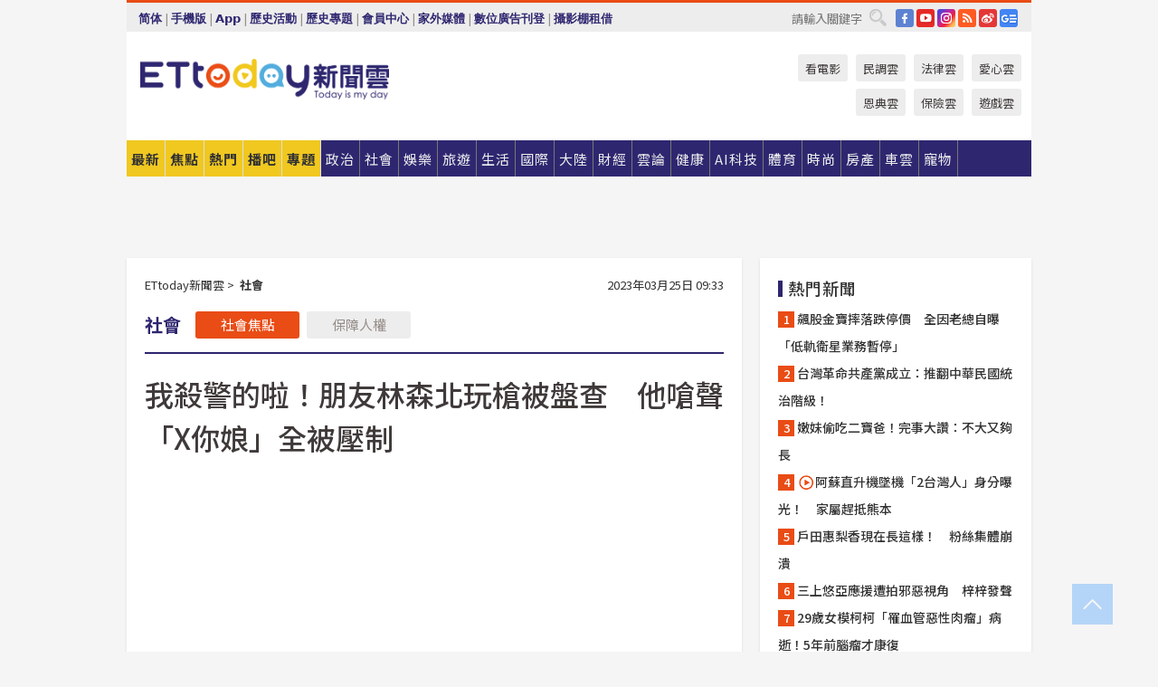

--- FILE ---
content_type: text/html; charset=utf-8
request_url: https://cdn1.ettoday.net/news/20230325/2466421.htm?ercamp=sorted_hot_news
body_size: 18866
content:
<!doctype html>
<html lang="zh-Hant" prefix="og:http://ogp.me/ns#" xmlns:wb="http://open.weibo.com/wb" itemscope itemtype="http://schema.org/NewsArticle">
<head>
<meta charset="utf-8">
<!-- ★★★以下非共用★★★ 開始 -->
<link rel="amphtml" href="https://www.ettoday.net/amp/amp_news.php7?news_id=2466421">
<title>我殺警的啦！朋友林森北玩槍被盤查　他嗆聲「X你娘」全被壓制 | ETtoday社會新聞 | ETtoday新聞雲</title>

<link rel="canonical" itemprop="mainEntityOfPage" href="https://www.ettoday.net/news/20230325/2466421.htm"/>

<!-- 網頁社群分享meta 開始 -->
<meta property="og:url" itemprop="url" content="https://www.ettoday.net/news/20230325/2466421.htm"/>
<meta property="og:title" itemprop="name" content="我殺警的啦！朋友林森北玩槍被盤查　他嗆聲「X你娘」全被壓制 | ETtoday社會新聞 | ETtoday新聞雲"/>
<meta property="og:image" itemprop="image" content="https://cdn2.ettoday.net/images/6923/e6923533.jpg"/>
<meta property="og:image:width" content="1200"/>
<meta property="og:image:height" content="628"/>
<meta property="og:type" content="article"/>
<meta name="description" content="北市中山警分局在18日凌晨3時許，在林森北路執行路檢勤務，見到1名男子在路邊把玩手槍，立刻上前盤查，在雙方爭論之際，另名男子突然衝出來理論，頻頻質問警員「三小阿」，連朋友都拉不住，最後還嗆警「我殺警的啦，怎樣」，最後發生推擠衝突，慘被壓制後全部被警員壓制帶回。(瓦斯槍,林森北路,殺警案,影音)" />
<meta property="og:description" itemprop="description" content="北市中山警分局在18日凌晨3時許，在林森北路執行路檢勤務，見到1名男子在路邊把玩手槍，立刻上前盤查，在雙方爭論之際，另名男子突然衝出來理論，頻頻質問警員「三小阿」，連朋友都拉不住，最後還嗆警「我殺警的啦，怎樣」，最後發生推擠衝突，慘被壓制後全部被警員壓制帶回。"/>
<!-- 網頁社群分享meta 結束 -->


<!-- 新聞資訊 (新聞內頁專用) 分類&時間 開始 -->
<meta name="section" property="article:section" content="社會"/>
<meta name="subsection" itemprop="articleSection" content="社會"/>
<meta property="dable:item_id" content="2466421">
<meta name="pubdate" itemprop="dateCreated" itemprop="datePublished" property="article:published_time" content="2023-03-25T09:33:00+08:00"/>
<meta name="lastmod" itemprop="dateModified" content="2023-03-25T13:44:09+08:00"/>
<meta name="author" content="ETtoday新聞雲"/>
<meta property="article:author" content="https://www.facebook.com/ETtoday"/>
<meta name="source" itemprop="author" content="ETtoday新聞雲"/>
<meta name="dcterms.rightsHolder" content="ETtoday新聞雲">
<meta name="news_keywords" itemprop="keywords" content="瓦斯槍,林森北路,殺警案,影音"/>
<link rel="alternate" type="application/rss+xml" title="ETtoday《社會新聞》" href="https://feeds.feedburner.com/ettoday/society" />
<!-- 新聞資訊 (新聞內頁專用) 分類&時間 結束 -->

<script type="application/ld+json">
{
        "@context": "https://schema.org",
        "@type": "NewsArticle",
        "mainEntityOfPage": "https://www.ettoday.net/news/20230325/2466421.htm",
        "headline": "我殺警的啦！朋友林森北玩槍被盤查　他嗆聲「X你娘」全被壓制",
        "url": "https://www.ettoday.net/news/20230325/2466421.htm",
        "thumbnailUrl": "https://cdn2.ettoday.net/images/6923/e6923533.jpg",
        "articleSection":"社會",
        "creator": ["1545-邱中岳","1545"],
        "image":{
                "@type":"ImageObject",
                "url":"https://cdn2.ettoday.net/images/6923/e6923533.jpg"
        },
        "dateCreated": "2023-03-25T09:33:00+08:00",
        "datePublished": "2023-03-25T09:33:00+08:00",
        "dateModified": "2023-03-25T13:44:09+08:00",
        "publisher": {
                "@type": "Organization",
                "name": " ETtoday新聞雲",
        "logo": {
                "@type": "ImageObject",
                "url": "https://cdn2.ettoday.net/style/ettoday2017/images/push.jpg"
                }
        },
        "author":{
                "@type":"Organization",
                "name":"ETtoday新聞雲",
                "url":"https://www.ettoday.net/"
        },
        "speakable":{
                "@type": "SpeakableSpecification",
                "xpath": [
                    "/html/head/meta[@property='og:title']/@content",
                    "/html/head/meta[@property='og:description']/@content"
                    ]
         },
        "keywords":["瓦斯槍","林森北路","殺警案","影音"],
        "description": "北市中山警分局在18日凌晨3時許，在林森北路執行路檢勤務，見到1名男子在路邊把玩手槍，立刻上前盤查，在雙方爭論之際，另名男子突然衝出來理論，頻頻質問警員「三小阿」，連朋友都拉不住，最後還嗆警「我殺警的啦，怎樣」，最後發生推擠衝突，慘被壓制後全部被警員壓制帶回。(瓦斯槍,林森北路,殺警案,影音)"
}
</script>






<!-- ★★★以上非共用★★★ 結束 -->


<!-- 基本meta 開始 -->
<meta name="viewport" content="width=1280"/>
<meta name="robots" content="noindex,nofollow,noarchive"/>
<link rel="apple-touch-icon" sizes="180x180" href="//cdn2.ettoday.net/style/ettoday2017/images/touch-icon.png"/>
<link rel="shortcut icon" sizes="192x192" href="//cdn2.ettoday.net/style/ettoday2017/images/touch-icon.png"/>
<!-- 基本meta 結束 -->

<!-- ★dns-prefetch 開始★ -->
<link rel="dns-prefetch" href="//ad.ettoday.net">
<link rel="dns-prefetch" href="//ad1.ettoday.net">
<link rel="dns-prefetch" href="//ad2.ettoday.net">
<link rel="dns-prefetch" href="//cache.ettoday.net">
<link rel="dns-prefetch" href="//static.ettoday.net">
<link rel="dns-prefetch" href="//cdn1.ettoday.net">
<link rel="dns-prefetch" href="//cdn2.ettoday.net">
<!-- ★dns-prefetch 結束★ -->

<!-- 社群專用 開始 -->
<meta property="og:locale" content="zh_TW" />
<meta property="fb:app_id" content="146858218737386"/>
<meta property="og:site_name" name="application-name" content="ETtoday新聞雲"/>
<meta property="article:publisher" content="https://www.facebook.com/ETtoday"/>
<!-- 社群專用 結束 -->

<!-- CSS、JS 開始 -->
<link rel="stylesheet" type="text/css" href="https://cdn2.ettoday.net/style/ettoday2017/css/style.css">
<script src="https://www.gstatic.com/firebasejs/4.8.1/firebase.js"></script>
<script src="https://cdn2.ettoday.net/style/ettoday2017/js/all.js"></script>
<!-- CSS、JS 結束 -->

<!--DFP廣告js 開始-->
<script type="text/javascript" src="//cdn2.ettoday.net/dfp/dfp-gpt.js"></script>
<!--DFP廣告js 結束-->

<!-- Google Tag Manager 開始 -->
<!--GTM DataLayer 開始-->
<script>
    dataLayer = [{
        'csscode':'society',
        'page-id':'2466421',
        'board-id':'',
        'category-id':'6',
        'category-name1':'社會',
        'category-name2':'社會',
        'dept-name':'突發中心',
        'author-id':'1545',
        'author-name':'邱中岳',
        'album-id':'',
        'album-category-id':'',
        'readtype':'PC',
        'pagetype':'',
        'et_token':'c8ddad0fe78909cc28864e295c4a9688'
    }];
</script>
<!--GTM DataLayer 結束-->

<!-- Comscore Identifier: comscorekw=society -->

<!-- Google Tag Manager -->
<script>(function(w,d,s,l,i){w[l]=w[l]||[];w[l].push({'gtm.start':
new Date().getTime(),event:'gtm.js'});var f=d.getElementsByTagName(s)[0],
j=d.createElement(s),dl=l!='dataLayer'?'&l='+l:'';j.async=true;j.src=
'https://www.googletagmanager.com/gtm.js?id='+i+dl;f.parentNode.insertBefore(j,f);
})(window,document,'script','dataLayer','GTM-P5XXT85');</script>
<!-- End Google Tag Manager -->

<!-- Global site tag (gtag.js) - Google Analytics 開始 -->
<script async src="https://www.googletagmanager.com/gtag/js?id=G-JQNDWD28RZ"></script>
<script>
    window.dataLayer = window.dataLayer || [];
    function gtag(){dataLayer.push(arguments);}
    gtag('js', new Date());
</script>
<!-- Global site tag (gtag.js) - Google Analytics 結束 -->
<!-- dmp.js 開始 -->
<script>
var dmp_event_property  ="ettoday";
var dmp_id              ="2466421";
var dmp_name            ="我殺警的啦！朋友林森北玩槍被盤查　他嗆聲「X你娘」全被壓制";
var dmp_keywords        ="瓦斯槍,林森北路,殺警案,影音";
var dmp_publish_date    ="2023-03-25T09:33:00";
var dmp_modified_date   ="2023-03-25T13:44:09";
var dmp_category_id_list="6_6";
var dmp_is_editor_rec   ="0";
var dmp_et_token        ="c8ddad0fe78909cc28864e295c4a9688";
var dmp_event_id        ="";
</script>
<script src="//cdn2.ettoday.net/jquery/dmp/news.js"></script>
<!-- dmp.js 結束 -->


</head>

<body class="ettoday news-page  news-2466421" id="society">

<!-- FB Quote 選取文字分享 開始-->
<div class="fb-quote"></div>
<!-- FB Quote 選取文字分享 結束-->

<!-- 內部流量統計碼、廣告統計碼容器 開始 -->
<div id="pcweb_pageviews"></div>
<!-- 內部流量統計碼、廣告統計碼容器 結束 -->
<!--wrapper_box 開始-->
<div class="wrapper_box">

<!-- 模組 新聞內頁 分享按鈕 開始 -->
<div id="et_sticky_pc">
    <ul>
        <li><a class="btn logo" href="https://www.ettoday.net/" title="回首頁">回首頁</a></li>

                <li><a class="btn fb" href="javascript:;" onclick="window.open('//www.facebook.com/sharer/sharer.php?u='+encodeURIComponent('https://www.ettoday.net/news/20230325/2466421.htm?from=pc-newsshare-fb-fixed'),'facebook-share-dialog','width=626,height=436');" title="分享到facebook">facebook</a></li>
        <li><a class="btn line" href="javascript:;" onclick="window.open('https://social-plugins.line.me/lineit/share?url='+encodeURIComponent('https://www.ettoday.net/news/20230325/2466421.htm')+'?from=pc-newsshare-line-fixed','LINE','width=626,height=500');return false;" title="分享到LINE">LINE</a></li>
        <li><a class="btn twitter" href="javascript:;" onclick="window.open('https://twitter.com/intent/tweet?text='+encodeURIComponent('我殺警的啦！朋友林森北玩槍被盤查　他嗆聲「X你娘」全被壓制')+'&url=https://www.ettoday.net/news/20230325/2466421.htm?from=pc-newsshare-twitter-fixed','Twittes','width=626,height=436');return false;" title="分享到Twitter">Twitter</a></li>
        
        <li><a class="btn wechat" href="http://chart.apis.google.com/chart?cht=qr&choe=UTF-8&chs=300x300&chl=https://www.ettoday.net/news/20230325/2466421.htm?from=pc-newsshare-wechat-fixed" target="_blank" title="wechat微信">wechat微信</a></li>
        <li><a class="btn link" href="javascript:;" title="複製連結">複製連結</a></li>
    </ul>
</div>
<!-- 模組 新聞內頁 分享按鈕 結束 -->
    <!--wrapper 開始-->
    <div class="wrapper">

       

        <!--轟天雷 廣告 開始-->
        <div class="top-sky">
                <script language="JavaScript" type="text/javascript">
                        var ts = Math.random();
                        document.write('<scr' + 'ipt language="JavaScript" type="text/javascript" src="//ad1.ettoday.net/ads.php?bid=society_thunder&rr='+ ts +'"></scr' + 'ipt>');
                </script>
        </div>
        <!--轟天雷 廣告 結束-->
        <!-- 雙門簾廣告 start -->
        <div class="twin-curtain">
            <script language="JavaScript" type="text/javascript">
                var ts = Math.random();
                document.write('<scr' + 'ipt language="JavaScript" type="text/javascript" src="https://ad1.ettoday.net/ads.php?bid=society_curtain&rr='+ ts +'"></scr' + 'ipt>');
            </script>
        </div>
        <!-- 雙門簾廣告  end -->

        <!--topbar_box 開始-->
        <div class="topbar_box">
            <!--topbar 開始-->
            <div class="topbar">
                <!--選單1 開始-->
                <div class="menu_1">
                   　<ul class="clearfix">

                        <script>
                            if($.cookie('check_charset')=="cn"){
                                document.write("<li><a href=\"javascript:void(0)\" onclick=\"location.replace('/changeCharset.php?rtype=tw&rurl=https://www.ettoday.net/news/20230325/2466421.htm?ercamp=sorted_hot_news');\">繁體</a></li>");
                            }else{
                                document.write("<li><a href=\"javascript:void(0)\" onclick=\"location.replace('/changeCharset.php?rtype=cn&rurl=https://www.ettoday.net/news/20230325/2466421.htm?ercamp=sorted_hot_news');\">简体</a></li>");
                            }
                        </script>
                        <li>|</li>
                        <li>
                                                        <a href="#" onclick="location.replace('/changeReadType.php?rtype=0&rurl=%2F%2Fwww.ettoday.net%2Fnews%2F20230325%2F2466421.htm%3Fercamp%3Dsorted_hot_news');">手機版</a>
                                                    </li>
                        <li>|</li>
                        <li><a href="//www.ettoday.net/events/app/ettoday_app.php7" target="_blank">App</a></li>
                        <li>|</li>
                        <li><a href="//www.ettoday.net/events/campaign/event-list.php7" target="_blank">歷史活動</a></li>
                        <li>|</li>
                        <li><a href="//www.ettoday.net/feature/index" target="_blank">歷史專題</a></li>                        <li>|</li>
                        <li><a href="https://member.ettoday.net/" target="_blank">會員中心</a></li>
                        <li>|</li>
                        <li><a href="https://events.ettoday.net/outdoor-media/index.php7" target="_blank">家外媒體</a></li>
                        <li>|</li>
                        <li><a href="https://events.ettoday.net/adsales/index.php7" target="_blank">數位廣告刊登</a></li>
                        <li>|</li>
                        <li><a href="https://msg.ettoday.net/rd.php?id=5420" target="_blank">攝影棚租借</a></li>
                   　</ul>
                </div>
                <!--選單1 結束-->

                <!--選單2 開始-->
                <div class="menu_2">
                    <ul class="clearfix">
                                                <li><a href="https://www.facebook.com/ETtoday" class="btn fb" target="_blank" title="Facebook">FB</a></li>
                        <li><a href="https://www.youtube.com/user/ettoday/" class="btn yt" target="_blank" title="YouTube">YouTube</a></li>
                        <li><a href="//www.instagram.com/ettodaytw/" class="btn ig" target="_blank" title="Instagram">IG</a></li>
                                                <li><a href="//www.ettoday.net/events/news-express/epaper.php" class="btn rss" target="_blank" title="RSS">RSS</a></li>
                        <li><a href="//weibo.com/ettodaynet" class="btn weibo" target="_blank" title="微博">weibo</a></li>
                                                <li><a href="https://news.google.com/publications/CAAqBggKMK-yNzCn6gc?ceid=TW:zh-Hant&oc=3" class="btn google_news" target="_blank" title="Google News">Google News</a></li>
                                            </ul>
                </div>
                <!--選單2 結束-->

                <!--搜尋 開始-->
                <div class="search">
                    <form action="https://www.ettoday.net/news_search/doSearch.php" method="get" name="dosearch" >
                        <input class="keyword" type="text" name="keywords" value="" placeholder="請輸入關鍵字" x-webkit-speech/>
                        <button class="go" onclick="document.forms['dosearch'].submit();">搜尋</button>
                    </form>
                </div>
                <!--搜尋 結束-->
            </div>
            <!--topbar 結束-->
        </div>
        <!--topbar_box 結束-->

        <!--header_box 開始-->
        <div class="header_box">
            <!--header 開始-->
            <div class="header">

                <!--logo_ettoday 開始-->
                <div class="logo_ettoday">
                    <script src="//cdn2.ettoday.net/style/ettoday2017/js/logo.js"></script>
                </div>
                <!--logo_ettoday 結束-->

                <!--廣告 版頭小橫幅-左 180x50(原為250x50) 開始-->
                <div class="ad250x50">
                    <script language="JavaScript" type="text/javascript">
                        var ts = Math.random();
                        document.write('<scr' + 'ipt language="JavaScript" type="text/javascript" src="//ad1.ettoday.net/ads.php?bid=all_header_250x50&rr='+ ts +'"></scr' + 'ipt>');
                    </script>
                </div>
                <!--廣告 版頭小橫幅-左 180x50(原為250x50) 結束-->

                <!--廣告 版頭小橫幅-中 120x50 開始-->
                <div class="ad120x50-1">
                    <script language="JavaScript" type="text/javascript">
                        var ts = Math.random();
                        document.write('<scr' + 'ipt language="JavaScript" type="text/javascript" src="//ad1.ettoday.net/ads.php?bid=panther_120x50_1&rr='+ ts +'"></scr' + 'ipt>');
                    </script>
                </div>
                <!--廣告 版頭小橫幅-中 120x50 結束-->

                
<!--主選單 開始-->
<div class="nav_1_v2">
    <ul class="clearfix">
        <li class="btn btn_1"><a href="https://www.ettoday.net/news/news-list.htm">最新</a></li>
        <li class="btn btn_2"><a href="https://www.ettoday.net/news/focus/%E7%84%A6%E9%BB%9E%E6%96%B0%E8%81%9E/">焦點</a></li>
        <li class="btn btn_3"><a href="https://www.ettoday.net/news/hot-news.htm">熱門</a></li>
        <li class="btn btn_4"><a href="https://boba.ettoday.net/" target="_blank">播吧</a></li>
        <li class="btn btn_5">
            <a href="javascript:;">專題</a>
            <!--下拉 開始-->
            <div class="sub style_1 clearfix">
                <!--box_1 開始-->
                <div class="box_1">
                    <h3><a href="https://www.ettoday.net/feature/index" target="_blank">精彩專題</a></h3>
                                                        <a href="https://www.ettoday.net/feature/第62屆金馬獎" target="_blank">第62屆金馬獎特別報導</a>
                                    <a href="https://www.ettoday.net/feature/2025金鐘獎" target="_blank">2025金鐘獎</a>
                                    <a href="https://www.ettoday.net/feature/Jointly_TW" target="_blank">全台大罷免｜ETtoday新聞..</a>
                                    <a href="https://www.ettoday.net/feature/大谷翔平" target="_blank">怪物崛起！「二刀流」大谷翔平創..</a>
                                    <a href="https://www.ettoday.net/feature/台灣米其林指南" target="_blank">台灣米其林指南</a>

                    <a class="more" href="https://www.ettoday.net/feature/index" target="_blank">看更多專題</a>
        </div>
                <!--box_1 結束-->
                <!--box_2 開始-->
                <div class="box_2">
                    <h3>熱門活動</h3>
		    <a href="https://www.ettoday.net/feature/EHSKZone" target="_blank">天天有好康／好吃好玩東森廣場台北車站</a>
<a href="https://www.ettoday.net/news/20240524/2743904.htm" target="_blank">搶幣大作戰！新聞雲app全新改版5重送！</a>

                </div>
                <!--box_2 結束-->
            </div>
            <!--下拉 結束-->
        </li>

        <li class="btn">
            <a href="https://www.ettoday.net/news/focus/%E6%94%BF%E6%B2%BB/"><span>政治</span></a>
        </li>
        <li class="btn">
            <a href="https://www.ettoday.net/news/focus/%E7%A4%BE%E6%9C%83/"><span>社會</span></a>
        </li>
        <li class="btn">
            <a href="https://star.ettoday.net" target="_blank"><span>娛樂</span></a>
            <!--下拉 開始-->
            <div class="sub clearfix">
                <a href="https://star.ettoday.net/star-category/%E8%8F%AF%E5%A8%9B" target="_blank">華娛</a>
                <a href="https://star.ettoday.net/star-category/%E9%9F%93%E6%98%9F%E7%88%86%E7%88%86" target="_blank">韓流</a>
                <a href="https://star.ettoday.net/star-category/%E9%9B%BB%E8%A6%96" target="_blank">電視</a>
                <a href="https://star.ettoday.net/star-category/%E9%9F%B3%E6%A8%82" target="_blank">音樂</a>
                <a href="https://movies.ettoday.net/" target="_blank">電影</a>
            </div>
            <!--下拉 結束-->
        </li>
        <li class="btn">
        <a href="https://travel.ettoday.net/" target="_blank">旅遊</a>
        </li>
        <li class="btn">
            <a href="https://www.ettoday.net/news/focus/%E7%94%9F%E6%B4%BB/"><span>生活</span></a>
            <!--下拉 開始-->
            <div class="sub clearfix">
                <a href="https://www.ettoday.net/news/focus/%E6%B0%91%E7%94%9F%E6%B6%88%E8%B2%BB/">消費</a>
                <a href="https://discovery.ettoday.net/" target="_blank">探索</a>
                <a href="https://www.ettoday.net/news/focus/3C%E5%AE%B6%E9%9B%BB/">3C</a>
                <a href="https://www.ettoday.net/news/focus/3C%E5%AE%B6%E9%9B%BB/%E5%AE%B6%E9%9B%BB/">家電</a>
                <a href="https://www.ettoday.net/news/focus/%E7%94%9F%E6%B4%BB/%E6%B0%A3%E8%B1%A1/">氣象</a>
            </div>
            <!--下拉 結束-->
        </li>
        <li class="btn">
            <a href="https://www.ettoday.net/news/focus/%E5%9C%8B%E9%9A%9B/"><span>國際</span></a>
            <!--下拉 開始-->
            <div class="sub clearfix">
                <a href="https://www.ettoday.net/news/focus/%E6%96%B0%E8%81%9E%E9%9B%B2APP/%E7%BE%8E%E6%B4%B2%E8%A6%81%E8%81%9E/">美洲要聞</a>
                <a href="https://www.ettoday.net/news/focus/%E6%96%B0%E8%81%9E%E9%9B%B2APP/%E6%9D%B1%E5%8D%97%E4%BA%9E%E8%A6%81%E8%81%9E/">東南亞要聞</a>
                <a href="https://www.ettoday.net/news/focus/%E6%96%B0%E8%81%9E%E9%9B%B2APP/%E6%97%A5%E9%9F%93%E8%A6%81%E8%81%9E/">日韓要聞</a>
            </div>
            <!--下拉 結束-->
        </li>
        <li class="btn">
            <a href="https://www.ettoday.net/news/focus/%E5%A4%A7%E9%99%B8/"><span>大陸</span></a>
            <!--下拉 開始-->
            <div class="sub clearfix">
                <a href="https://www.ettoday.net/news/focus/%E8%BB%8D%E6%AD%A6/">軍武</a>
                <a href="https://www.ettoday.net/news/focus/%E5%A4%A7%E9%99%B8/%E8%8F%AF%E8%81%9E%E5%BF%AB%E9%81%9E/">華聞</a>
                <a href="https://www.ettoday.net/news/focus/%E5%A4%A7%E9%99%B8/%E7%89%B9%E6%B4%BE%E7%8F%BE%E5%A0%B4/">特派現場</a>
                <a href="https://boba.ettoday.net/category/275" target="_blank">雲視頻</a>
            </div>
            <!--下拉 結束-->
        </li>
        <li class="btn">
            <a href="https://finance.ettoday.net/"><span>財經</span></a>
            <!--下拉 開始-->
            <div class="sub clearfix">
                <a href="https://finance.ettoday.net/focus/775" target="_blank">投資理財</a>
                <a href="https://finance.ettoday.net/focus/104" target="_blank">財經最新</a>
                <a href="https://finance.ettoday.net/focus/106" target="_blank">頂尖企業</a>
                <a href="https://finance.ettoday.net/focus/131" target="_blank">金融保險</a>
                <a href="https://finance.ettoday.net/focus/175" target="_blank">股匯行情</a>
                <a href="https://www.ettoday.net/news/focus/%E7%9B%B4%E9%8A%B7/">直銷</a>
            </div>
            <!--下拉 結束-->
        </li>
        <li class="btn">
            <a href="https://forum.ettoday.net/"><span>雲論</span></a>
        </li>
        <li class="btn">
            <a href="https://health.ettoday.net/" target="_blank"><span>健康</span></a>
            <!--下拉 開始-->
            <div class="sub clearfix">
                <a href="https://health.ettoday.net/category/%E7%96%BE%E7%97%85%E9%86%AB%E8%97%A5" target="_blank">醫藥新聞</a>
                <a href="https://health.ettoday.net/category_tag/%E5%85%A9%E6%80%A7" target="_blank">兩性</a>
                <a href="https://health.ettoday.net/organ" target="_blank">健康百科</a>
                <a href="https://health.ettoday.net/category/%E5%81%A5%E5%BA%B7%E8%AC%9B%E5%BA%A7" target="_blank">健康講座</a>
            </div>
            <!--下拉 結束-->
        </li>
        <li class="btn">
            <a href="https://ai.ettoday.net/" target="_blank"><span>AI科技</span></a>
        </li>
        <li class="btn">
            <a href="https://sports.ettoday.net/" target="_blank"><span>體育</span></a>
            <!--下拉 開始-->
            <div class="sub clearfix">
                <a href="https://boba.ettoday.net/category/255" target="_blank">中職直播</a>
                <a href="https://sports.ettoday.net/news-list/%E6%A3%92%E7%90%83/%E4%B8%AD%E8%81%B7" target="_blank">中職</a>
                <a href="https://sports.ettoday.net/sport-category/%E6%A3%92%E7%90%83" target="_blank">棒球</a>
                <a href="https://sports.ettoday.net/news-list/%E6%A3%92%E7%90%83/MLB" target="_blank">MLB</a>
                <a href="https://sports.ettoday.net/sport-category/%E7%B1%83%E7%90%83" target="_blank">籃球</a>
                <a href="https://sports.ettoday.net/news-list/%E7%AB%B6%E6%8A%80/%E6%8A%80%E6%93%8A%E3%80%81%E7%90%83%E9%A1%9E" target="_blank">綜合</a>
                <a href="https://sports.ettoday.net/sport-category/%E8%B6%B3%E7%90%83" target="_blank">足球</a>
            </div>
            <!--下拉 結束-->
        </li>
        <li class="btn">
            <a href="https://fashion.ettoday.net/" target="_blank"><span>時尚</span></a>
            <!--下拉 開始-->
            <div class="sub clearfix">
                <a href="https://fashion.ettoday.net/focus/%E5%90%8D%E4%BA%BA" target="_blank">名人</a>
                <a href="https://fashion.ettoday.net/focus/%E6%99%82%E5%B0%9A" target="_blank">時尚</a>
                <a href="https://fashion.ettoday.net/focus/%E5%A5%A2%E9%80%B8" target="_blank">奢逸</a>
                <a href="https://fashion.ettoday.net/focus/%E6%BD%AE%E6%B5%81" target="_blank">潮流</a>
                <a href="https://fashion.ettoday.net/focus/%E7%BE%8E%E9%BA%97" target="_blank">美麗</a>
                <a href="https://fashion.ettoday.net/focus/%E7%94%9F%E6%B4%BB" target="_blank">生活</a>
            </div>
            <!--下拉 結束-->
        </li>
        <li class="btn">
            <a href="https://house.ettoday.net/" target="_blank"><span>房產</span></a>
        </li>
        <li class="btn">
            <a href="https://speed.ettoday.net/" target="_blank"><span>車雲</span></a>
        </li>
        <li class="btn">
            <a href="https://pets.ettoday.net/" target="_blank"><span>寵物</span></a>
            <!--下拉 開始-->
            <div class="sub clearfix">
                <a href="https://pets.ettoday.net/focus/%E5%AF%B5%E7%89%A9%E5%A5%BD%E8%90%8C" target="_blank">寵物好萌</a>
                <a href="https://pets.ettoday.net/focus/%E5%AF%B5%E7%89%A9%E7%99%BE%E7%A7%91" target="_blank">寵物百科</a>
                <a href="https://pets.ettoday.net/focus/%E5%8B%95%E7%89%A9%E7%86%B1%E6%90%9C" target="_blank">動物熱搜</a>
            </div>
            <!--下拉 結束-->
        </li>
            </ul>
</div>
<!--主選單 結束-->

            <!--次選單 開始-->
            <div class="nav_2">
                <ul>
                    <li><a href="https://movies.ettoday.net/" target="_blank">看電影</a></li>
                    <li><a href="https://www.ettoday.net/survey/" target="_blank">民調雲</a></li>
                    <li><a href="https://www.ettoday.net/news/focus/%E6%B3%95%E5%BE%8B/">法律雲</a></li>
                    <li><a href="https://events.ettoday.net/charity/index.php" target="_blank">愛心雲</a></li>
                    <li><a href="https://events.ettoday.net/grace/" target="_blank">恩典雲</a></li>
                    <li><a href="https://www.ettoday.net/news/focus/%E4%BF%9D%E9%9A%AA/">保險雲</a></li>
                    <li><a href="https://game.ettoday.net" target="_blank">遊戲雲</a></li>
                </ul>
            </div>
            <!--次選單 結束-->

            </div>
            <!--header 結束-->
        </div>
        <!--header_box 結束-->

        <!--置入新聞版型_自由欄位1 開始-->
                <!--置入新聞版型_自由欄位1 結束-->

                <!-- 廣告 黃金文字 ad_txt_3 開始-->
		<div id="ticker_3" class="ad_txt_3 clearfix">
			<ul class="clearfix">

				<!--黃金文字all_gold_text1 開始-->
				<li id="t1">
					<script language="JavaScript" type="text/javascript">
						var ts = Math.random();
						document.write('<scr' + 'ipt language="JavaScript" type="text/javascript" src="//ad1.ettoday.net/ads.php?bid=all_gold_text1&rr='+ ts +'"></scr' + 'ipt>');
					</script>
				</li>
				<!--黃金文字all_gold_text1 結束-->
				<!--黃金文字all_gold_text2 開始-->
				<li id="t2">
					<script language="JavaScript" type="text/javascript">
						var ts = Math.random();
						document.write('<scr' + 'ipt language="JavaScript" type="text/javascript" src="//ad1.ettoday.net/ads.php?bid=all_gold_text2&rr='+ ts +'"></scr' + 'ipt>');
					</script>
				</li>
				<!--黃金文字all_gold_text2 結束-->
				<!--黃金文字all_gold_text3 開始-->
				<li id="t3">
					<script language="JavaScript" type="text/javascript">
						var ts = Math.random();
						document.write('<scr' + 'ipt language="JavaScript" type="text/javascript" src="//ad1.ettoday.net/ads.php?bid=all_gold_text3&rr='+ ts +'"></scr' + 'ipt>');
					</script>
				</li>
				<!--黃金文字all_gold_text3 結束-->
			</ul>
		</div>
		<!--廣告 黃金文字 ad_txt_3 結束-->

                
                <!--廣告 超級大橫幅 ad_970 開始-->
		<div class="ad_970">
			<script language="JavaScript" type="text/javascript">
				var ts = Math.random();
				document.write('<scr' + 'ipt language="JavaScript" type="text/javascript" src="//ad1.ettoday.net/ads.php?bid=society_970x90&rr='+ ts +'"></scr' + 'ipt>');
			</script>
		</div>
		<!--廣告 超級大橫幅 ad_970 結束-->


                
                                <!--廣告 onead 果實 In-Cover & In-Page 開始-->
		<div id = 'oneadICIPTag'></div>
		<script type="text/javascript" src="//cdn2.ettoday.net/ad/onead/onead_ic_ip.js"></script>
		<!--廣告 onead 果實 In-Cover & In-Page 結束-->
                
        
        <!--container_box 開始-->
        <div class="container_box">

            <!--container 開始-->
            <div class="container">
                <!--橫列 r1 開始-->
                <div class="r1 clearfix">
                    <!--直欄 c1 開始-->
                  <div class="c1">

					  <!--.part_area_1 區 開始-->
					  <div class="part_area_1">
                                                    <!--part_breadcrumb_2 開始-->
                                                    <div class="part_breadcrumb_2 clearfix">
                                                        <!--麵包屑 開始-->
                                                        <div class="menu_bread_crumb clearfix" itemscope itemtype="http://schema.org/BreadcrumbList">
                                                            <!-- 第一層 開始 -->
                                                            <div itemscope itemtype="http://schema.org/ListItem" itemprop="itemListElement">
                                                                <a itemscope itemtype="http://schema.org/Thing" itemprop="item" href="https://www.ettoday.net/" id="https://www.ettoday.net/">
                                                                    <span itemprop="name">ETtoday新聞雲</span>
                                                                </a>
                                                                <meta itemprop="position" content="1" />
                                                            </div>
                                                            <!-- 第一層 結束 -->
                                                            &gt;
                                                            <!-- 第二層 開始 -->
                                                                
                                                            <div itemscope itemtype="http://schema.org/ListItem" itemprop="itemListElement">
                                                                <a itemscope itemtype="http://schema.org/Thing" itemprop="item" href="/news/focus/社會/" id="/news/focus/社會">
                                                                    <span itemprop="name">社會</span>
                                                                </a>
                                                                <meta itemprop="position" content="2" />
                                                            </div>
                                                            <!-- 第二層 結束 -->
                                                        </div>
                                                        <!--麵包屑 結束-->
                                                        <!--時間 開始-->
                                                        <time class="date" itemprop="datePublished" datetime="2023-03-25T09:33:00+08:00">
                                                            2023年03月25日 09:33                                                        </time>
                                                        <!--時間 結束-->
                                                    </div>
                                                    <!--part_breadcrumb_2 結束-->

						  <!--.part_menu_5 操作 開始-->
                                                  
						  <div class="part_menu_5 clearfix">
							  <strong>社會</strong> 
							  
							  <a class="btn current" href="/news/focus/社會/">社會焦點</a>
							  <a class="btn " href="/news/focus/社會/保障人權/">保障人權</a>
						  </div>						  <!--.part_menu_5 操作 結束-->


						  <!--新聞模組 開始-->
                                                  <article>
						  <div class="subject_article">

							  <!--網站logo 列印時出現 開始-->
							  <div class="site_logo" style="display:none;">
								  <link href="//cdn2.ettoday.net/style/ettoday2017/css/print.css" rel="stylesheet" type="text/css" media="print"/>
								  <img src="//cdn2.ettoday.net/style/ettoday2017/images/logo_print.jpg"/>
							  </div>
							  <!--網站logo 列印時出現 結束-->
                            <header>
							  <h1 class="title" itemprop="headline">我殺警的啦！朋友林森北玩槍被盤查　他嗆聲「X你娘」全被壓制</h1>
                            </header>

                                                                    <!--全網_新聞內頁_文字廣告(上) 開始-->
                                    <div id="all_text_1" class="text_ad_top ad_txt_1">
                                        <script type="text/javascript">
                                            (function(){
                                            var ts = Math.random();
                                            document.write('<scr' + 'ipt type="text/javascript" src="https://ad.ettoday.net/ads.php?bid=all_text_1&rr='+ ts +'"></scr' + 'ipt>');
                                            })()
                                        </script>
                                    </div>
                                    <!--全網_新聞內頁_文字廣告(上) 結束-->
                              
                                  <!--各頻道PC 文首分享 開始-->
                                  <!--模組 et_social_1 開始-->
<div class="et_social_1">
	<!-------成人警告 開始----------->
		<!-------成人警告 結束----------->

	<!-- menu 開始 -->
		<!-- <div class="menu">
	</div> -->
		<!-- menu 結束 -->
</div>
<!--模組 et_social_1 結束-->
                                  <!--各頻道PC 文首分享 結束-->


							  <!--本文 開始-->
							  <div class="story" itemprop="articleBody">

                                
                                                            
                                                                  <!-- 投票 文章前 開始 -->
                                                                                                                                    <!-- 投票 文章前 結束 -->

								  <!-- 文章內容 開始 -->
                                                                                                                                    <p><iframe src="https://www.ettoday.net/tools/player/1056846-369911?title=%E6%88%91%E6%AE%BA%E8%AD%A6%E7%9A%84%E5%95%A6%EF%BC%81%E6%9C%8B%E5%8F%8B%E6%9E%97%E6%A3%AE%E5%8C%97%E7%8E%A9%E6%A7%8D%E8%A2%AB%E7%9B%A4%E6%9F%A5%E3%80%80%E4%BB%96%E5%97%86%E8%81%B2%E3%80%8CX%E4%BD%A0%E5%A8%98%E3%80%8D%E5%85%A8%E8%A2%AB%E5%A3%93%E5%88%B6&amp;bid=boba_preroll_web&amp;show_ad=1&amp;uccu=3" width="560" height="315" frameborder="0" scrolling="no" allowfullscreen="true" webkitallowfullscreen="true" mozallowfullscreen="true"></iframe></p>
<p>記者邱中岳／台北報導</p>
<p>北市中山警分局在18日凌晨3時許，在林森北路執行路檢勤務，見到1名男子在路邊把玩手槍，立刻上前盤查，在雙方爭論之際，另名男子突然衝出來理論，頻頻質問警員「三小阿」，連朋友都拉不住，最後還嗆警「我殺警的啦，怎樣」，最後發生推擠衝突，慘被壓制後全部被警員壓制帶回。</p>
<p>警方調查，30歲的黃姓男子在中山區林森北路上把玩手槍，正在被執行路檢的警員發現，警員立刻上前盤查，結果警員盤查黃之際，32歲的莊姓男子直接跑出來嗆聲，連事主黃男都拉不住，最後還向警員嗆聲「我殺警的啦，怎樣」，雙方也發生推擠衝突。</p>
<p><img src="//cdn2.ettoday.net/images/6923/d6923533.jpg" alt="▲▼ 他在路邊玩瓦斯槍被盤查，不爽嗆警直接被壓制。（圖／記者邱中岳翻攝）" width="584" height="450" /></p>
<p><strong>▲他在路邊玩瓦斯槍被盤查，不爽嗆警直接被壓制。（圖／記者邱中岳翻攝）</strong></p>
<p>黃、莊2人還直接朝警員嗆「X你娘」，莊姓男子還朝警員咆哮「我殺警案的啦」，警員直接回嗆「殺警案又怎樣」，最後全部被帶回派出所，手上的槍枝經過鑑驗為瓦斯鎮暴槍，檢驗殺傷力不足。</p>
<p><img src="//cdn2.ettoday.net/images/6923/d6923532.jpg" alt="▲▼ 他在路邊玩瓦斯槍被盤查，不爽嗆警直接被壓制。（圖／記者邱中岳翻攝）" width="600" height="407" /></p>
<p><strong>▲莊姓男子不滿警員盤查，直接嗆警「我殺警案的」，仍被警員壓制帶回。（圖／記者邱中岳翻攝）</strong></p>
<p>警方訊後依照社會秩序維護法、妨害公務等罪嫌送辦，至於自稱涉及殺警案的莊姓男子，據悉，曾經在2014年糾眾前往信義區夜店，且打死刑警薛禎國，莊則是在場助陣，所以被判刑3個月，得以易科罰金。</p>

<iframe src="https://www.ettoday.net/tools/player/1056892-369931?title=%E5%9C%A8%E6%9E%97%E6%A3%AE%E5%8C%97%E8%B7%AF%E9%82%8A%E7%8E%A9%E6%A7%8D%E8%A2%AB%E7%9B%A4%E6%9F%A5%E3%80%80%E4%BB%96%E8%A1%9D%E5%87%BA%E8%AD%B7%E5%8F%8B%EF%BC%9A%E6%88%91%E6%AE%BA%E8%AD%A6%E7%9A%84%E5%95%A6%EF%BC%81&bid=boba_preroll_web&show_ad=1&uccu=3" width="560" height="315" frameborder="0" scrolling="no" allowfullscreen="true" webkitallowfullscreen="true" mozallowfullscreen="true"></iframe>								  <!-- 文章內容 結束 -->

							  </div>
							  <!--本文 結束-->


                                                          
                                                          <!-- 投票 文章後 開始 -->
                                                                                                                    <!-- 投票 文章後 結束 -->


                                                          <img src="https://www.ettoday.net/source/et_track.php7" width="0" height="0" style="display:none;">

                                                          
                                                        <!--PC 文末訂閱ETtoday電子報 開始-->
                                                        <div class="et_epaper_box_pc">
                                                            <a href="https://events.ettoday.net/epaper/subscribe.php7" target="_blank"><span>每日新聞精選　免費訂閱</span><em>《ETtoday電子報》</em></a>
                                                        </div>	
                                                        <!--PC 文末訂閱ETtoday電子報 結束-->
                                                        <!-- 打詐儀錶板 開始 -->
<link rel="stylesheet" type="text/css" href="https://cdn2.ettoday.net/events/165/et_165dashboard.css">    
<div class="et_165dashboard size_l">
    <!-- et_165dashboard__title -->
    <div class="et_165dashboard__title">
        <h3>01/20 全台詐欺最新數據</h3>
        <a href="https://www.ettoday.net/feature/taiwanfraud" class="et_165dashboard__more" target="_blank">更多新聞</a>
    </div>
    <!-- et_165dashboard__content -->
    <div class="et_165dashboard__content">
        <strong>496</strong>
        <em>件</em>
        <i></i>
        <strong>2</strong>
        <em>億</em>
        <strong>0328</strong>
        <em>萬</em>
        <em>損失金額(元)</em>
        <a href="https://www.ettoday.net/feature/taiwanfraud" class="et_165dashboard__more" target="_blank">更多新聞</a>
    </div>
    <!-- et_165dashboard__info -->
    <p class="et_165dashboard__info">※ 資料來源：內政部警政署165打詐儀錶板</p>
</div>
<!-- 打詐儀錶板 結束 -->
                                                        
                                                                                                                            <!-- PC_新聞內頁_In-Read 影音廣告 start-->
                                                                <div id="all_inread" class="">
                                                                    <script type="text/javascript">
                                                                    (function(){
                                                                        var ts = Math.random();
                                                                        document.write('<scr' + 'ipt type="text/javascript" src="https://ad.ettoday.net/ads.php?bid=all_inread&rr='+ ts +'"></scr' + 'ipt>');
                                                                    })()
                                                                    </script>
                                                                </div>
                                                                <!-- PC_新聞內頁_In-Read 影音廣告 end -->
                                                            
                                                                                                                  <!--新聞內頁_文末4支文字廣告 開始-->
                            							  <div class="ad_txt_2">
                            								  <ul>
                                                                        <!--第3支廣告系統-文字廣告 開始-->
                                                                        <li>
                                                                              <script language="JavaScript" type="text/javascript">
                                                                               var ts = Math.random();
                                                                               document.write('<scr' + 'ipt language="JavaScript" type="text/javascript" src="//ad.ettoday.net/ads.php?bid=all_news_text1&rr='+ ts +'"></scr' + 'ipt>');
                                                                              </script>
                                                                        </li>
                                                                        <!--第3支廣告系統-文字廣告 結束-->
                            								  </ul>
                            							  </div>
                            							  <!--新聞內頁_文末4支文字廣告 結束-->
                                                      
                                                        

                                                        
                                                        
                <!--text_ticker_1  ET快訊 開始-->
                <div class="text_ticker_1">
                    <em>ET快訊</em>
                    <!--滾動 開始-->
                    <div class="run">
                        <!--inner 開始-->
                        <div class="inner">
            
                    <div class="piece">
                    <a href="https://www.ettoday.net/news/20260122/3105879.htm" target="_blank">精舍殺人...美女護法獲釋飛奔上車　「上師」王薀求交保300</a>
                    </div>
                    
                    <div class="piece">
                    <a href="https://www.ettoday.net/news/20260122/3105853.htm" target="_blank">快訊／12人爭6席！檢察長推薦名單曝　「台獨打手幫凶」入列</a>
                    </div>
                    
                    <div class="piece">
                    <a href="https://www.ettoday.net/news/20260122/3105873.htm" target="_blank">詹能傑殉職！「同年同月同日生」兄弟哽咽想罵他：你太衝了...</a>
                    </div>
                    
                    <div class="piece">
                    <a href="https://finance.ettoday.net/news/3105894" target="_blank">快訊／4檔飆股明起「抓去關」！</a>
                    </div>
                    
                    <div class="piece">
                    <a href="https://sports.ettoday.net/news/3105882" target="_blank">拚了！中信兄弟一口氣簽2名大聯盟級投手</a>
                    </div>
                    
                    <div class="piece">
                    <a href="https://www.ettoday.net/news/20260122/3105868.htm" target="_blank">直升機墜毀阿蘇火山　業者黑歷史曝光</a>
                    </div>
                    
                                                   </div>
                        <!--inner 結束-->
                    </div>
                    <!--滾動 結束-->
                </div>
                <!--text_ticker_1  ET快訊 結束-->
            
                                                        <!-- tagbanner專區 開始 -->
							                            <div class="tag-banner">
                                                        </div>
                                                        <!-- tagbanner專區 結束 -->

                                                        <!--各頻道PC 文末分享 開始-->
                                                        <!--模組 et_social_2、et_social_3 共用 CSS 開始-->
<link rel="stylesheet" href="https://cdn2.ettoday.net/style/et_common/css/social_sharing_2.css">
<!--模組 et_social_2、et_social_3 共用 CSS 結束-->

<!--模組 et_social_2 開始-->
<div class="et_social_2">
	<p>分享給朋友：</p>
	<!-- menu 開始 -->
	<div class="menu">
				<a href="javascript:;" onclick="window.open('https://www.facebook.com/sharer/sharer.php?u='+encodeURIComponent('https://www.ettoday.net/news/20230325/2466421.htm')+'?from=pc-newsshare-fb','facebook-share-dialog','width=626,height=436');return false;" class="facebook" title="分享到Facebook"></a>
		<a href="javascript:;" onclick="window.open('https://social-plugins.line.me/lineit/share?url='+encodeURIComponent('https://www.ettoday.net/news/20230325/2466421.htm')+'?from=pc-newsshare-line','LINE','width=626,height=500');return false;" class="line" title="分享到LINE"></a>
		<a href="javascript:;" onclick="window.open('https://twitter.com/intent/tweet?text='+encodeURIComponent('我殺警的啦！朋友林森北玩槍被盤查　他嗆聲「X你娘」全被壓制')+'&url=https://www.ettoday.net/news/20230325/2466421.htm?from=pc-newsshare-twitter','Twittes','width=626,height=436');return false;" class="x" title="分享到X"></a>
				<a class="copy-link" title="複製連結"></a>
		<a class="print" onclick="window.print();" title="列印本頁"></a> 
				<a class="message scrollgo" title="點我留言" rel=".fb-comments"></a>
			</div>
	<!-- menu 結束 -->
</div>
<!--模組 et_social_2 結束-->

<!--模組 et_social_3 開始-->
<div class="et_social_3">
	<p>追蹤我們：</p>
	<!-- menu 開始 -->
	<div class="menu">
		<a href="https://www.facebook.com/ETtoday" class="facebook" title="追蹤Facebook粉絲團" target="_blank"></a>
		<a href="https://www.youtube.com/user/ettoday" class="youtube" title="訂閱YouTube" target="_blank"></a>
		<a href="https://www.instagram.com/ettodaytw/" class="instagram" title="追蹤IG" target="_blank"></a>
		<a href="https://line.me/R/ti/p/%40ETtoday" class="line" title="加LINE好友" target="_blank"></a>
		<a href="https://twitter.com/ettodaytw" class="x" title="追蹤X" target="_blank"></a>
		<a href="https://t.me/ETtodaynews" class="telegram" title="追蹤Telegram" target="_blank"></a>
	</div>
	<!-- menu 結束 -->
</div>
<!--模組 et_social_3 結束-->
                                                        <!--各頻道PC 文末分享 結束-->

                                                        <!-- 推薦活動(依新聞大類) 開始 -->
                                                        <div class="recom-events" id="for-event">
                                                                                                                    </div>
                                                        <!-- 推薦活動(依新聞大類) 結束 -->

							  <p class="note">※本文版權所有，非經授權，不得轉載。<a href="//www.ettoday.net/member/clause_copyright.php" target="_blank">[ ETtoday著作權聲明 ]</a>※</p>

						  </div>
						  </article>
                                                  <!--新聞模組 結束-->

					  </div>
					  <!--part_area_1 區 結束-->
                                          
                                          					  <!--tab_1 頁籤 開始-->
					  <div id="hot_area" class="tab tab_1">
						  <!--tab_title 4顆按鈕 開始-->
						  <div class="tab_title clearfix">
                                                    							  <a class="span4 current" href="#">推薦閱讀</a>
                              <a class="span4" href="#">熱門影音</a>
							  <a class="span4" href="#">社會最新</a>
							  <a class="span4" href="#">全站最新</a>
						  </div>
						  <!--tab_title 4顆按鈕 開始-->

						  <!--tab_content 開始-->
						  <div class="tab_content">

							  <!--組 推薦閱讀-->
							  <div class="piece">
								  <!--part_list_3 文字列表 開始-->
								  <div class="part_list_3">
                                                                        <h3>‧ <a href="https://www.ettoday.net/news/20260122/3105903.htm" title="KTV唱歌慶生...台中女遭親爸性侵！驚醒崩潰：你知道我是你女兒嗎" target="_blank">KTV唱歌慶生...台中女遭親爸性侵！驚醒崩潰：你知道我是你女兒嗎</a></h3>
                                                                        <h3>‧ <a href="https://www.ettoday.net/news/20260122/3105896.htm" title="老婆閨蜜醉倒沙發竟襲胸狂摸　她突「雙腿抖動」嚇退淫邪之手" target="_blank">老婆閨蜜醉倒沙發竟襲胸狂摸　她突「雙腿抖動」嚇退淫邪之手</a></h3>
                                                                        <h3>‧ <a href="https://www.ettoday.net/news/20260122/3105879.htm" title="精舍殺人美女護法獲釋飛奔上車　「上師」王薀求交保300萬還沒准" target="_blank">精舍殺人美女護法獲釋飛奔上車　「上師」王薀求交保300萬還沒准</a></h3>
                                                                        <h3>‧ <a href="https://www.ettoday.net/news/20260122/3105853.htm" title="快訊／12人爭6席！檢察長推薦名單曝　「台獨打手幫凶」陳舒怡入列" target="_blank">快訊／12人爭6席！檢察長推薦名單曝　「台獨打手幫凶」陳舒怡入列</a></h3>
                                                                        <h3>‧ <i class="icon_type_video"></i><a href="https://www.ettoday.net/news/20260122/3105892.htm" title="芬園天空飄「簡體字」紅巨球！駕駛急閃避...揭兩岸氣球謎團" target="_blank">芬園天空飄「簡體字」紅巨球！駕駛急閃避...揭兩岸氣球謎團</a></h3>
                                                                        <h3>‧ <i class="icon_type_video"></i><a href="https://www.ettoday.net/news/20260122/3105873.htm" title="詹能傑殉職！「同年同月同日生」兄弟哽咽想罵他：你太衝了..." target="_blank">詹能傑殉職！「同年同月同日生」兄弟哽咽想罵他：你太衝了...</a></h3>
                                                                        <h3>‧ <a href="https://www.ettoday.net/news/20260122/3105846.htm" title="確保6000元消費金安全發放　嘉義市警局動員550警力戒護" target="_blank">確保6000元消費金安全發放　嘉義市警局動員550警力戒護</a></h3>
                                                                        <h3>‧ <i class="icon_type_video"></i><a href="https://www.ettoday.net/news/20260122/3105821.htm" title="害死1家5口狠女全認罪「花掉八成的錢」　家屬律師盼重刑贖罪" target="_blank">害死1家5口狠女全認罪「花掉八成的錢」　家屬律師盼重刑贖罪</a></h3>
                                                                        <h3>‧ <a href="https://www.ettoday.net/news/20260122/3105826.htm" title="快訊／彰化養護中心疑電線走火冒煙   緊急疏散18人" target="_blank">快訊／彰化養護中心疑電線走火冒煙   緊急疏散18人</a></h3>
                                                                        <h3>‧ <i class="icon_type_video"></i><a href="https://www.ettoday.net/news/20260122/3105815.htm" title="勇消殉職！弟悲捧「詹能傑英魂」靈位　家屬重返現場招魂" target="_blank">勇消殉職！弟悲捧「詹能傑英魂」靈位　家屬重返現場招魂</a></h3>
                                    								  </div>
								  <!--part_list_3 文字列表 結束-->
							  </div>
							  <!--組-->
							  <!--組 熱門影音-->
							  <div class="piece">
								  <!--part_list_3 文字列表 開始-->
								  <div class="part_list_3">
                                    <h3>‧ <i class="icon_type_video"></i><a href="//boba.ettoday.net/videonews/490344?from=et_pc_sidebar" target="_blank" title='日本阿蘇觀光直升機墜毀火山口　羅賓遜R44殘骸照曝光！2台乘客失聯　前機師分析可能5肇因'>日本阿蘇觀光直升機墜毀火山口　羅賓遜R44殘骸照曝光！2台乘客失聯　前機師分析可能5肇因</a></h3><h3>‧ <i class="icon_type_video"></i><a href="//boba.ettoday.net/videonews/490285?from=et_pc_sidebar" target="_blank" title='400萬奥迪違停被拖吊！黑衣男一招鑽車內裝睡　省600下場卻慘了'>400萬奥迪違停被拖吊！黑衣男一招鑽車內裝睡　省600下場卻慘了</a></h3><h3>‧ <i class="icon_type_video"></i><a href="//boba.ettoday.net/videonews/490266?from=et_pc_sidebar" target="_blank" title='大陸「X型靈動眼神老師」爆紅！　陳土豆翻拍超魔性..全網跟著學'>大陸「X型靈動眼神老師」爆紅！　陳土豆翻拍超魔性..全網跟著學</a></h3><h3>‧ <i class="icon_type_video"></i><a href="//boba.ettoday.net/videonews/490289?from=et_pc_sidebar" target="_blank" title='黃國昌稱誤拿密件僅30秒　綠黨團調監視器打臉：光消失死角就42秒'>黃國昌稱誤拿密件僅30秒　綠黨團調監視器打臉：光消失死角就42秒</a></h3><h3>‧ <i class="icon_type_video"></i><a href="//boba.ettoday.net/videonews/490327?from=et_pc_sidebar" target="_blank" title='日警證實：直升機掉在「阿蘇火山口內」　事發時濃霧能見度低'>日警證實：直升機掉在「阿蘇火山口內」　事發時濃霧能見度低</a></h3><h3>‧ <i class="icon_type_video"></i><a href="//boba.ettoday.net/videonews/490371?from=et_pc_sidebar" target="_blank" title='金鍾國大讚《生存王2》台灣隊成員　逛嘉義沒帶現金「被迫吃速食」XD'>金鍾國大讚《生存王2》台灣隊成員　逛嘉義沒帶現金「被迫吃速食」XD</a></h3><h3>‧ <i class="icon_type_video"></i><a href="//boba.ettoday.net/videonews/490309?from=et_pc_sidebar" target="_blank" title='王大陸出庭被問職業秒回「當兵」法官懵了　洩個資案4/22宣判'>王大陸出庭被問職業秒回「當兵」法官懵了　洩個資案4/22宣判</a></h3><h3>‧ <i class="icon_type_video"></i><a href="//boba.ettoday.net/videonews/490307?from=et_pc_sidebar" target="_blank" title='康復巴士後門大開！病患坐輪椅隨車晃險掉下來　超扯畫面曝'>康復巴士後門大開！病患坐輪椅隨車晃險掉下來　超扯畫面曝</a></h3><h3>‧ <i class="icon_type_video"></i><a href="//boba.ettoday.net/videonews/490379?from=et_pc_sidebar" target="_blank" title='搭戴培峰更安定？古林睿煬笑回「好吵」　加碼曝與陳念琴約吃飯'>搭戴培峰更安定？古林睿煬笑回「好吵」　加碼曝與陳念琴約吃飯</a></h3><h3>‧ <i class="icon_type_video"></i><a href="//boba.ettoday.net/videonews/490373?from=et_pc_sidebar" target="_blank" title='邵雨薇吻戲被刪遭虧「好友塞錢」　唐綺陽錄音「狂嗑炸雞」復胖2kg'>邵雨薇吻戲被刪遭虧「好友塞錢」　唐綺陽錄音「狂嗑炸雞」復胖2kg</a></h3>								  </div>
								  <!--part_list_3 文字列表 結束-->
							  </div>
							  <!--組-->
							  <!--組 類別最新-->
							  <div class="piece">
								  <!--part_list_3 文字列表 開始-->
								  <div class="part_list_3">
                                                                                    <h3>‧ <i  ></i><a href="https://www.ettoday.net/news/20260122/3105903.htm" title="KTV唱歌慶生...台中女遭親爸性侵！驚醒崩潰：你知道我是你女兒嗎" target="_blank">KTV唱歌慶生...台中女遭親爸性侵！驚醒崩潰：你知道我是你女兒嗎</a></h3>
                                                                                        <h3>‧ <i  ></i><a href="https://www.ettoday.net/news/20260122/3105896.htm" title="老婆閨蜜醉倒沙發竟襲胸狂摸　她突「雙腿抖動」嚇退淫邪之手" target="_blank">老婆閨蜜醉倒沙發竟襲胸狂摸　她突「雙腿抖動」嚇退淫邪之手</a></h3>
                                                                                        <h3>‧ <i  ></i><a href="https://www.ettoday.net/news/20260122/3105879.htm" title="精舍殺人美女護法獲釋飛奔上車　「上師」王薀求交保300萬還沒准" target="_blank">精舍殺人美女護法獲釋飛奔上車　「上師」王薀求交保300萬還沒准</a></h3>
                                                                                        <h3>‧ <i  ></i><a href="https://www.ettoday.net/news/20260122/3105853.htm" title="快訊／12人爭6席！檢察長推薦名單曝　「台獨打手幫凶」陳舒怡入列" target="_blank">快訊／12人爭6席！檢察長推薦名單曝　「台獨打手幫凶」陳舒怡入列</a></h3>
                                                                                        <h3>‧ <i class="icon_type_video" ></i><a href="https://www.ettoday.net/news/20260122/3105892.htm" title="芬園天空飄「簡體字」紅巨球！駕駛急閃避...揭兩岸氣球謎團" target="_blank">芬園天空飄「簡體字」紅巨球！駕駛急閃避...揭兩岸氣球謎團</a></h3>
                                                                                        <h3>‧ <i class="icon_type_video" ></i><a href="https://www.ettoday.net/news/20260122/3105873.htm" title="詹能傑殉職！「同年同月同日生」兄弟哽咽想罵他：你太衝了..." target="_blank">詹能傑殉職！「同年同月同日生」兄弟哽咽想罵他：你太衝了...</a></h3>
                                                                                        <h3>‧ <i  ></i><a href="https://www.ettoday.net/news/20260122/3105846.htm" title="確保6000元消費金安全發放　嘉義市警局動員550警力戒護" target="_blank">確保6000元消費金安全發放　嘉義市警局動員550警力戒護</a></h3>
                                                                                        <h3>‧ <i class="icon_type_video" ></i><a href="https://www.ettoday.net/news/20260122/3105821.htm" title="害死1家5口狠女全認罪「花掉八成的錢」　家屬律師盼重刑贖罪" target="_blank">害死1家5口狠女全認罪「花掉八成的錢」　家屬律師盼重刑贖罪</a></h3>
                                                                                        <h3>‧ <i  ></i><a href="https://www.ettoday.net/news/20260122/3105826.htm" title="快訊／彰化養護中心疑電線走火冒煙   緊急疏散18人" target="_blank">快訊／彰化養護中心疑電線走火冒煙   緊急疏散18人</a></h3>
                                                                                        <h3>‧ <i class="icon_type_video" ></i><a href="https://www.ettoday.net/news/20260122/3105815.htm" title="勇消殉職！弟悲捧「詹能傑英魂」靈位　家屬重返現場招魂" target="_blank">勇消殉職！弟悲捧「詹能傑英魂」靈位　家屬重返現場招魂</a></h3>
                                            								  </div>
								  <!--part_list_3 文字列表 結束-->
							  </div>
							  <!--組-->
							  <!--組 全站最新-->
							  <div class="piece">
								  <!--part_list_3 文字列表 開始-->
								  <div class="part_list_3">
                                                                                <h3>‧ <i  ></i><a href="https://www.ettoday.net/news/20260122/3105903.htm" title="KTV唱歌慶生...台中女遭親爸性侵！驚醒崩潰：你知道我是你女兒嗎" target="_blank">KTV唱歌慶生...台中女遭親爸性侵！驚醒崩潰：你知道我是你女兒嗎</a></h3>
                                                                                    <h3>‧ <i  ></i><a href="https://www.ettoday.net/news/20260122/3105909.htm" title="急救教育融入素養教學　陳芬茹「安妮實驗室」教案獲教育部肯定" target="_blank">急救教育融入素養教學　陳芬茹「安妮實驗室」教案獲教育部肯定</a></h3>
                                                                                    <h3>‧ <i  ></i><a href="https://health.ettoday.net/news/3105703" title="醫界米其林指南上線就掉漆　衛福部醫美查詢專區「醫師查不到」　" target="_blank">醫界米其林指南上線就掉漆　衛福部醫美查詢專區「醫師查不到」　</a></h3>
                                                                                    <h3>‧ <i  ></i><a href="https://sports.ettoday.net/news/3105905" title="黃玠瀚不在同樣地方跌兩次　大專棒球聯賽4強後援勝" target="_blank">黃玠瀚不在同樣地方跌兩次　大專棒球聯賽4強後援勝</a></h3>
                                                                                    <h3>‧ <i  ></i><a href="https://travel.ettoday.net/article/3105887.htm" title="寒假衝天文館！直擊今年首波X級太陽閃焰　「光的魔法」親子DIY同步登場" target="_blank">寒假衝天文館！直擊今年首波X級太陽閃焰　「光的魔法」親子DIY同步登場</a></h3>
                                                                                    <h3>‧ <i  ></i><a href="https://www.ettoday.net/news/20260122/3105906.htm" title="賴清德披彩帶提名　陳亭妃啟動「感恩溫暖鐵馬行」從白河出發" target="_blank">賴清德披彩帶提名　陳亭妃啟動「感恩溫暖鐵馬行」從白河出發</a></h3>
                                                                                    <h3>‧ <i  ></i><a href="https://star.ettoday.net/news/3105897" title="63歲玉女歌手成最美阿嬤！　曾是2億CEO「卻被親姊背叛慘剩400元」" target="_blank">63歲玉女歌手成最美阿嬤！　曾是2億CEO「卻被親姊背叛慘剩400元」</a></h3>
                                                                                    <h3>‧ <i  ></i><a href="https://www.ettoday.net/news/20260122/3105896.htm" title="老婆閨蜜醉倒沙發竟襲胸狂摸　她突「雙腿抖動」嚇退淫邪之手" target="_blank">老婆閨蜜醉倒沙發竟襲胸狂摸　她突「雙腿抖動」嚇退淫邪之手</a></h3>
                                                                                    <h3>‧ <i  ></i><a href="https://www.ettoday.net/news/20260122/3105879.htm" title="精舍殺人美女護法獲釋飛奔上車　「上師」王薀求交保300萬還沒准" target="_blank">精舍殺人美女護法獲釋飛奔上車　「上師」王薀求交保300萬還沒准</a></h3>
                                                                                    <h3>‧ <i class="icon_type_video" ></i><a href="https://sports.ettoday.net/news/3105900" title="鏖戰4小時33分鐘！40歲瓦林卡5盤苦戰闖澳網第3輪　再寫48年超狂紀錄" target="_blank">鏖戰4小時33分鐘！40歲瓦林卡5盤苦戰闖澳網第3輪　再寫48年超狂紀錄</a></h3>
                                            								  </div>
								  <!--part_list_3 文字列表 結束-->
							  </div>
							  <!--組-->
						  </div>
						  <!--tab_content 結束-->
					  </div>
					  <!--tab_1 頁籤 結束-->
                        <!-- 文章推薦模組 1 start-->
                        <div id="all_recirculation_1" class="recirculation">
                            <script type="text/javascript">
                                var ts = Math.random();
                                document.write('<scr' + 'ipt language="JavaScript" type="text/javascript" src="https://ad.ettoday.net/ads.php?bid=all_recirculation_1&rr='+ ts +'"></scr' + 'ipt>');
                            </script>
                        </div>
                        <!-- 文章推薦模組 1 end-->
                                          

                                        
                                        <link rel="stylesheet" href="https://cdn2.ettoday.net/style/live-frame2018/etlive.css?20181214" type="text/css"/>
                   <script src="https://cdn2.ettoday.net/style/live-frame2018/etlive.js"></script>            <div class="video_frame">
                <h2 class="live_title"><a target="_blank" href="https://msg.ettoday.net/msg_liveshow.php?redir=https%3A%2F%2Fboba.ettoday.net%2Fvideonews%2F490328%3Ffrom%3Dvodframe_etnews&vid=490328">RAIN點名粉絲：為什麼不跳？　得知真相繁體中文暖致歉</a></h2>
                <div id="ettoday_channel_frame" style="clear:both">
                    <div class="ettoday_vod">
                        <span class="live_btn_close"></span>
                        <a href="https://msg.ettoday.net/msg_liveshow.php?redir=https%3A%2F%2Fboba.ettoday.net%2Fvideonews%2F490328%3Ffrom%3Dvodframe_etnews&vid=490328" target="_blank">
                            <img src='https://cdn2.ettoday.net/style/misc/loading_800x450.gif' data-original='//cdn2.ettoday.net/film/images/490/d490328.jpg?cdnid=1372403' alt='RAIN點名粉絲：為什麼不跳？　得知真相繁體中文暖致歉' >
                        </a>
                    </div>
                </div>
            </div>
            <!-- 追蹤碼 開始 -->
             <script async src="https://www.googletagmanager.com/gtag/js?id=G-9K3S62N7C5"></script>
            
             <script>
             window.dataLayer = window.dataLayer || [];
             function gtag(){dataLayer.push(arguments);}
             gtag('js', new Date());
             gtag('config', 'G-9K3S62N7C5');//GA4

             //GA4-load
             gtag('event', 'et_load', {
                 '影片標題_load': 'RAIN點名粉絲：為什麼不跳？　得知真相繁體中文暖致歉',
                 '站台_load': 'vodframe_etnews',
                 'send_to': ['G-9K3S62N7C5','G-JYGZKCZLK4']
             });

             //GA4-click
             $(".live_title a,.ettoday_vod a").click(function() {
                 gtag('event', 'et_click', {
                     '影片標題_click': 'RAIN點名粉絲：為什麼不跳？　得知真相繁體中文暖致歉',
                     '站台_click': 'vodframe_etnews',
                     'send_to': ['G-9K3S62N7C5','G-JYGZKCZLK4']
                    });
             });
             </script>
             <!-- 追蹤碼 結束 -->
					                                   <!--block_1 區塊 開始-->
                                        					  <div class="block block_1 hot-news">
						  <!--block_title 開始-->
						  <div class="block_title">
						      <h3><em class="icon"></em><span>社會</span>熱門新聞</h3>
						  </div>
						  <!--block_title 結束-->
						  <!--block_content 開始-->
						  <div class="block_content">
								
							  <!--two_col 兩欄式分割 開始-->
							  <div class="two_col clearfix">
								  <!--col_1 分割1 開始-->
								  <div class="col_1">
									  <!--part_list_3 文字列表 開始-->
									  <div class="part_list_3">
											
										  <!--熱門新聞_文字廣告(左) 開始-->
										  <h3 class="ad_txt_4">
											  <script language="JavaScript" type="text/javascript">
												<!-- <![CDATA[
												var ts = Math.random();
												document.write('<scr' + 'ipt language="JavaScript" type="text/javascript" src="//ad.ettoday.net/ads.php?bid=society_text_4&rr='+ ts +'"></scr' + 'ipt>');
												// ]]> -->
												</script>
										  </h3>
										  <!--熱門新聞_文字廣告(左) 結束-->
											
										  <h3><a href="https://www.ettoday.net/news/20260121/3105246.htm" title="嫩妹偷吃二寶爸！完事大讚：不大又夠長">嫩妹偷吃二寶爸！完事大讚：不大又夠長</a></h3>
										  <h3><i class="icon_type_video"></i><a href="https://www.ettoday.net/news/20260122/3105369.htm" title="消防喊「衣服堆像山」殉職　屋主撿回收全堆家中">消防喊「衣服堆像山」殉職　屋主撿回收全堆家中</a></h3>
										  <h3><i class="icon_type_video"></i><a href="https://www.ettoday.net/news/20260122/3105331.htm" title="快訊／基隆消防小隊長殉職！　「三進火場」救受困女不治">快訊／基隆消防小隊長殉職！　「三進火場」救受困女不治</a></h3>
										  <h3><i class="icon_type_video"></i><a href="https://www.ettoday.net/news/20260122/3105352.htm" title="詹能傑喊「衣服堆得像山」難救女　成最後遺言">詹能傑喊「衣服堆得像山」難救女　成最後遺言</a></h3>
										  <h3><a href="https://www.ettoday.net/news/20260121/3105242.htm" title="三重滅門案　家屬聽到一件事「怕他逃死」">三重滅門案　家屬聽到一件事「怕他逃死」</a></h3>
										  <h3><i class="icon_type_video"></i><a href="https://www.ettoday.net/news/20260122/3105465.htm" title="台中壯男揍護理師　院方怒：絕不寬貸">台中壯男揍護理師　院方怒：絕不寬貸</a></h3>
										  <h3><i class="icon_type_video"></i><a href="https://www.ettoday.net/news/20260122/3105608.htm" title="詹能傑困火場！義消跪地急喊：他沒呼吸了">詹能傑困火場！義消跪地急喊：他沒呼吸了</a></h3>
									  </div>
									  <!--part_list_3 文字列表 結束-->
								  </div>
								  <!--col_1 分割1 結束-->
								  <!--col_2 分割2 開始-->
								  <div class="col_2">
									  <!--part_list_3 文字列表 開始-->
									  <div class="part_list_3">
											
										  <!--熱門新聞_文字廣告(右) 開始-->
										  <h3 class="ad_txt_4">
											  <script language="JavaScript" type="text/javascript">
												<!-- <![CDATA[
												var ts = Math.random();
												document.write('<scr' + 'ipt language="JavaScript" type="text/javascript" src="//ad.ettoday.net/ads.php?bid=society_text_5&rr='+ ts +'"></scr' + 'ipt>');
												// ]]> -->
												</script>
										  </h3>
										  <!--熱門新聞_文字廣告(右) 結束-->
											
										  <h3><a href="https://www.ettoday.net/news/20260120/3104599.htm" title="新竹人妻病倒躺床　夫掀棉被性侵！她崩潰：進行愛情動作片的行為">新竹人妻病倒躺床　夫掀棉被性侵！她崩潰：進行愛情動作片的行為</a></h3>
										  <h3><a href="https://www.ettoday.net/news/20260122/3105691.htm" title="即／五口命案首度開庭　李惠雯穿囚服現身">即／五口命案首度開庭　李惠雯穿囚服現身</a></h3>
										  <h3><a href="https://www.ettoday.net/news/20260121/3104853.htm" title="拒認當人頭戶　高雄男敗在「餘額」">拒認當人頭戶　高雄男敗在「餘額」</a></h3>
										  <h3><i class="icon_type_video"></i><a href="https://www.ettoday.net/news/20260122/3105407.htm" title="台南9萬坪地遭傾倒營建廢棄物　檢起訴102人27家公司">台南9萬坪地遭傾倒營建廢棄物　檢起訴102人27家公司</a></h3>
										  <h3><i class="icon_type_video"></i><a href="https://www.ettoday.net/news/20260122/3105343.htm" title="小隊長詹能傑「摘面罩救人」殉職　弟也是消防員">小隊長詹能傑「摘面罩救人」殉職　弟也是消防員</a></h3>
										  <h3><a href="https://www.ettoday.net/news/20260122/3105746.htm" title="炒股猛拉7檔股票　神秘「蕭大戶」遭搜索">炒股猛拉7檔股票　神秘「蕭大戶」遭搜索</a></h3>
										  <h3><a href="https://www.ettoday.net/news/20260120/3104498.htm" title="獨／21歲女囚禁亡！父女最後對話曝">獨／21歲女囚禁亡！父女最後對話曝</a></h3>
									  </div>
									  <!--part_list_3 文字列表 結束-->
								  </div>
								  <!--col_2 分割2 結束-->
							  </div>
							  <!--two_col 兩欄式分割 結束-->
								
							  <!--more_box 開始-->
							  <div class="more_box clearfix">
							      <a class="btn_more right" href="/news/hot-news.htm" >更多熱門<i class="icon_arrow"></i></a>
							  </div>
							  <!--more_box 結束-->
						
						  </div>
						  <!--block_content 結束-->
					  </div>
					                                   <!--block_1 區塊 結束-->

                                            <!-- 文章推薦模組 2 start-->
                                            <div id="all_recirculation_2" class="recirculation">
                                                <script type="text/javascript">
                                                    var ts = Math.random();
                                                    document.write('<scr' + 'ipt language="JavaScript" type="text/javascript" src="https://ad.ettoday.net/ads.php?bid=all_recirculation_2&rr='+ ts +'"></scr' + 'ipt>');
                                                </script>
                                            </div>
                                            <!-- 文章推薦模組 2 end-->

                                                                                  					  <!--block_1 區塊 開始-->
					  <div class="block block_1">
						  <!--block_title 開始-->
						  <div class="block_title">
						    <h3><em class="icon"></em>相關新聞</h3>
						  </div>
						  <!--block_title 結束-->
						  <!--block_content 開始-->
						  <div class="block_content related-news">

							  <!--part_pictxt_7 縮圖列表 開始-->
							  <div class="part_pictxt_7">
								  <!--組 開始-->
								  <div class="piece">
									  <!--box_1 開始-->
									  <div class="box_1">
                                                <a class="pic icon_type_video " href="https://www.ettoday.net/news/20230325/2466605.htm" target="_blank" title="春雷春雨要來了！一圖看雷雨帶進逼　下午1點抵達「警戒區出爐」">
                          <img src="https://cdn2.ettoday.net/style/ettoday2017/images/loading_200x150.gif" data-original="https://cdn2.ettoday.net/images/6924/c6924032.jpg" alt="春雷春雨要來了！一圖看雷雨帶進逼　下午1點抵達「警戒區出爐」">
                        </a>
									  </div>
									  <!--box_1 結束-->
									  <!--box_2 開始-->
									  <div class="box_2">
                      <h3><a href="https://www.ettoday.net/news/20230325/2466605.htm" target="_blank" title="春雷春雨要來了！一圖看雷雨帶進逼　下午1點抵達「警戒區出爐」">春雷春雨要來了！一圖看雷雨帶進逼　下午1點抵達「警戒區出爐」</a></h3>
										  <p class="summary">春雨、春雷要來了，雷雨帶目前逐步進逼台灣，氣象粉專預測，雷雨帶正在快速朝台北到苗栗陸地靠近中，預計下午1點左右抵達，提醒注意雷雨、強陣風和雷擊。
</p>
									  </div>
									  <!--box_2 結束-->
								  </div>
								  <!--組 結束-->
							  </div>
							  <!--part_pictxt_7 縮圖列表 結束-->

							  <!--part_thumb_1 縮圖列表 開始-->
							  <div class="part_thumb_1 clearfix">
                    								  <!--組-->
  								  <div class="piece">
                      <a class="pic" href="https://www.ettoday.net/news/20230325/2466587.htm" title="睽違3年！小三通中轉今恢復上路">
                        <img src="https://cdn2.ettoday.net/style/ettoday2017/images/loading_200x150.gif" data-original="https://cdn2.ettoday.net/images/6923/c6923944.jpg" alt="睽違3年！小三通中轉今恢復上路">
                      </a>
  									  <h3><a href="https://www.ettoday.net/news/20230325/2466587.htm" target="_blank" title="睽違3年！小三通中轉今恢復上路">睽違3年！小三通中轉今恢復上路</a></h3>
  								  </div>
  								  <!--組-->
                    								  <!--組-->
  								  <div class="piece">
                      <a class="pic" href="https://www.ettoday.net/news/20230325/2466554.htm" title="檳榔攤大盜落網　起出693包香菸">
                        <img src="https://cdn2.ettoday.net/style/ettoday2017/images/loading_200x150.gif" data-original="https://cdn2.ettoday.net/images/6923/c6923876.jpg" alt="檳榔攤大盜落網　起出693包香菸">
                      </a>
  									  <h3><a href="https://www.ettoday.net/news/20230325/2466554.htm" target="_blank" title="檳榔攤大盜落網　起出693包香菸">檳榔攤大盜落網　起出693包香菸</a></h3>
  								  </div>
  								  <!--組-->
                    								  <!--組-->
  								  <div class="piece">
                      <a class="pic" href="https://www.ettoday.net/news/20230325/2466538.htm" title="即／83歲男「5樓墜下」　鄰居嚇：屋頂有一顆頭">
                        <img src="https://cdn2.ettoday.net/style/ettoday2017/images/loading_200x150.gif" data-original="https://cdn2.ettoday.net/images/6923/c6923813.jpg" alt="即／83歲男「5樓墜下」　鄰居嚇：屋頂有一顆頭">
                      </a>
  									  <h3><a href="https://www.ettoday.net/news/20230325/2466538.htm" target="_blank" title="即／83歲男「5樓墜下」　鄰居嚇：屋頂有一顆頭">即／83歲男「5樓墜下」　鄰居嚇：屋頂有一顆頭</a></h3>
  								  </div>
  								  <!--組-->
                    								  <!--組-->
  								  <div class="piece">
                      <a class="pic" href="https://www.ettoday.net/news/20230325/2466535.htm" title="一圖看一周降雨分布！連3天全台炸春雨　「2地防猛烈雨彈雷電」">
                        <img src="https://cdn2.ettoday.net/style/ettoday2017/images/loading_200x150.gif" data-original="https://cdn2.ettoday.net/images/6749/c6749532.jpg" alt="一圖看一周降雨分布！連3天全台炸春雨　「2地防猛烈雨彈雷電」">
                      </a>
  									  <h3><a href="https://www.ettoday.net/news/20230325/2466535.htm" target="_blank" title="一圖看一周降雨分布！連3天全台炸春雨　「2地防猛烈雨彈雷電」">一圖看一周降雨分布！連3天全台炸春雨　「2地防猛烈雨彈雷電」</a></h3>
  								  </div>
  								  <!--組-->
                  							  </div>
							  <!--part_thumb_1 縮圖列表 結束-->


						  </div>
						  <!--block_content 結束-->
					  </div>
					  <!--block_1 區塊 結束-->
                                                                                  
                                                                                        <!--關鍵字 block_1 區塊 開始-->
                                            <div class="block block_1">
                                                <!--block_title 開始-->
                                                <div class="block_title">
                                                  <h3><em class="icon"></em>關鍵字：</h3>
                                                </div>
                                                <!--block_title 結束-->
                                                <!--block_content 開始-->
                                                <div class="block_content">
                                                    <!--關鍵字 開始-->
                                                    <div class="part_tag_1 clearfix">
                                                        <a href="/news/tag/瓦斯槍/" target="_blank">瓦斯槍</a><a href="/news/tag/林森北路/" target="_blank">林森北路</a><a href="/news/tag/殺警案/" target="_blank">殺警案</a><a href="/news/tag/影音/" target="_blank">影音</a>                                                    </div>
                                                    <!--關鍵字 結束-->
                                                </div>
                                                <!--block_content 結束-->
                                            </div>
                                            <!--關鍵字 block_1 區塊 結束-->
                                        
                                                                                            <!--block_1 區塊 開始-->
                              					  <div class="block block_1 fb-comments">
                              						  <!--block_title 開始-->
                              						  <div class="block_title">
                              						    <h3><em class="icon"></em>讀者迴響</h3>
                              						  </div>
                              						  <!--block_title 結束-->
                              						  <!--block_content 開始-->
                                                            <div class="block_content">
                                                                <!--et 留言版 開始-->
  																<div id="et_comments">

                                                                      																	<!--menu 開始-->
  																	<div class="menu">
                                                                          																		<button class="btn_et current gtmclick">ETtoday留言</button>
                                                                          																		<button class="btn_fb gtmclick">FB留言</button>
  																	</div>
  																	<!--menu 結束-->
                                                                    
                                                                      																	<!--et_board 開始-->
  																	<div class="et_board">
                                                                           
                                                                        <!--留言 iframe 開始-->
                                                                        <iframe id="et_comments_inner" class="et_comments_inner" src="https://media.ettoday.net/source/et_comments3.php7?news_id=2466421&title=%E6%88%91%E6%AE%BA%E8%AD%A6%E7%9A%84%E5%95%A6%EF%BC%81%E6%9C%8B%E5%8F%8B%E6%9E%97%E6%A3%AE%E5%8C%97%E7%8E%A9%E6%A7%8D%E8%A2%AB%E7%9B%A4%E6%9F%A5%E3%80%80%E4%BB%96%E5%97%86%E8%81%B2%E3%80%8CX%E4%BD%A0%E5%A8%98%E3%80%8D%E5%85%A8%E8%A2%AB%E5%A3%93%E5%88%B6&url=https%3A%2F%2Fwww.ettoday.net%2Fnews%2F20230325%2F2466421.htm" scrolling="no" allowtransparency="true"></iframe>
                                                                        <!--留言 iframe 結束-->
                                                                    </div>
  																	<!--et_board 結束-->
                                                                    
  																	<!--fb_board 開始-->
  																	<div class="fb_board">
  																		<!--FB留言 開始-->
  																		<div class="fb-comments" data-href="https://www.ettoday.net/news/20230325/2466421.htm" data-numposts="5" data-colorscheme="light" width="100%"></div>
  																		<!--FB留言 結束-->
  																	</div>
  																	<!--fb_board 結束-->

  																	<!--btn_go 下載App按鈕 開始-->
  																	<a class="btn_go gtmclick" href="https://www.ettoday.net/events/ad-source/app/redirect-et-comments.php?news_id=2466421"
  																		target="_blank">我也要留言，快前往新聞雲App！</a>
  																	<!--btn_go 下載App按鈕 結束-->
  																</div>
  																<!--et 留言版 結束-->
  														  </div>
  														  <!--block_content 結束-->
                              					  </div>
                              					  <!--block_1 區塊 結束-->
                                                          </div>
                  <!--直欄 c1 結束-->

                  <!--直欄 c2 開始-->
                    <div class="c2">
                    	<!--c2 inner 開始-->
                    	<div class="inner">
                            
<!-- PC_全網_超級快閃廣告 start -->
<div id="all_crazygif" class="crazygif">
  <script type="text/javascript">
  (function(){
    var ts = Math.random();
    document.write('<scr' + 'ipt type="text/javascript" src="https://ad2.ettoday.net/ads.php?bid=all_crazygif&rr='+ ts +'"></scr' + 'ipt>');
  })()
  </script>
</div>
<!-- PC_全網_超級快閃廣告 end -->

<!--廣告 內頁_巨幅(上) 開始-->
<div id="society_300x250_top" class="ad_300 ad_300x250_top">
  <script type="text/javascript">
    var ts = Math.random();
    document.write('<scr' + 'ipt  type="text/javascript" src="https://ad2.ettoday.net/ads.php?bid=society_300x250_top&rr=' + ts + '"></scr' + 'ipt>');
  </script>
</div>
<!--廣告 內頁_巨幅(上) 開始-->

<!--廣告 全網_巨幅 all_300x250 開始-->
<div id="all_300x250" class="ad_300">
  <script type="text/javascript">
    var ts = Math.random();
    document.write('<scr' + 'ipt  type="text/javascript" src="https://ad2.ettoday.net/ads.php?bid=all_300x250&rr=' + ts + '"></scr' + 'ipt>');
  </script>
</div>
<!--廣告 全網_巨幅 all_300x250 結束-->

<!--block_1 區塊 開始-->
<!--熱門新聞 開始-->
						  <div class="block block_1">
							  <!--block_title 開始-->
							  <div class="block_title">
							      <h3><em class="icon"></em>熱門新聞</h3>
							  </div>
							  <!--block_title 結束-->
							  <!--block_content 開始-->
							  <div class="block_content">

								  <!--part_list_5 文字列表 開始-->
								  <div class="part_list_5 sidebar-hot-news clearfix">
                                                                      <h3><a href="https://finance.ettoday.net/news/3105433" title="飆股金寶摔落跌停價　全因老總自曝「低軌衛星業務暫停」">飆股金寶摔落跌停價　全因老總自曝「低軌衛星業務暫停」</a></h3>
                                                                      <h3><a href="https://www.ettoday.net/news/20260122/3105503.htm" title="台灣革命共產黨成立：推翻中華民國統治階級！">台灣革命共產黨成立：推翻中華民國統治階級！</a></h3>
                                                                      <h3><a href="https://www.ettoday.net/news/20260121/3105246.htm" title="嫩妹偷吃二寶爸！完事大讚：不大又夠長">嫩妹偷吃二寶爸！完事大讚：不大又夠長</a></h3>
                                                                      <h3><a href="https://www.ettoday.net/news/20260122/3105355.htm" title="阿蘇直升機墜機「2台灣人」身分曝光！　家屬趕抵熊本"><i class="icon_type_video"></i>阿蘇直升機墜機「2台灣人」身分曝光！　家屬趕抵熊本</a></h3>
                                                                      <h3><a href="https://www.ettoday.net/news/20260122/3105320.htm" title="戶田惠梨香現在長這樣！　粉絲集體崩潰">戶田惠梨香現在長這樣！　粉絲集體崩潰</a></h3>
									  <!--側欄-熱門新聞-文字廣告(1) 開始-->
									  <h3>
										<script language="JavaScript" type="text/javascript">
										<!-- <![CDATA[
											 var ts = Math.random();
											 document.write('<scr' + 'ipt language="JavaScript" type="text/javascript" src="//ad2.ettoday.net/ads.php?bid=all_news_text5&rr='+ ts +'"></scr' + 'ipt>');
											 // ]]> -->
										</script>
									  </h3>
									  <!--側欄-熱門新聞-文字廣告(1) 結束-->
                                                                      <h3><a href="https://sports.ettoday.net/news/3105317" title="三上悠亞應援遭拍邪惡視角　梓梓發聲">三上悠亞應援遭拍邪惡視角　梓梓發聲</a></h3>
                                                                      <h3><a href="https://star.ettoday.net/news/3105506" title="29歲女模柯柯「罹血管惡性肉瘤」病逝！5年前腦瘤才康復">29歲女模柯柯「罹血管惡性肉瘤」病逝！5年前腦瘤才康復</a></h3>
                                                                      <h3><a href="https://star.ettoday.net/news/3105624" title="超殺女對「無緣婆婆」貝嫂評價曝">超殺女對「無緣婆婆」貝嫂評價曝</a></h3>
                                                                      <h3><a href="https://finance.ettoday.net/news/3105552" title="台股新二哥！台達電觸漲停市值超車鴻海　美系外資上調目標價">台股新二哥！台達電觸漲停市值超車鴻海　美系外資上調目標價</a></h3>
                                                                      <h3><a href="https://sports.ettoday.net/news/3105454" title="李政厚驚傳遭LA機場扣留！多方交涉中">李政厚驚傳遭LA機場扣留！多方交涉中</a></h3>
									  <!--側欄-熱門新聞-文字廣告(2) 開始-->
									  <h3>
										<script language="JavaScript" type="text/javascript">
										<!-- <![CDATA[
											 var ts = Math.random();
											 document.write('<scr' + 'ipt language="JavaScript" type="text/javascript" src="//ad2.ettoday.net/ads.php?bid=all_news_text6&rr='+ ts +'"></scr' + 'ipt>');
											 // ]]> -->
										</script>
									  </h3>
									  <!--側欄-熱門新聞-文字廣告(2) 結束-->
                                                                      <h3><a href="https://finance.ettoday.net/news/3105394" title="快訊／高雄越南移工邊摸彌勒佛邊玩刮刮樂　喜迎首張1200萬大吉利">快訊／高雄越南移工邊摸彌勒佛邊玩刮刮樂　喜迎首張1200萬大吉利</a></h3>
                                                                      <h3><a href="https://star.ettoday.net/news/3105261" title="日AV繪戀空無碼片遭瘋傳發聲：私人影片遭外流">日AV繪戀空無碼片遭瘋傳發聲：私人影片遭外流</a></h3>
                                                                      <h3><a href="https://star.ettoday.net/news/3105375" title="《Moving異能2》奉皙確定換人演！">《Moving異能2》奉皙確定換人演！</a></h3>
                                                                      <h3><a href="https://www.ettoday.net/news/20260122/3105369.htm" title="消防喊「衣服堆像山」殉職　屋主撿回收全堆家中"><i class="icon_type_video"></i>消防喊「衣服堆像山」殉職　屋主撿回收全堆家中</a></h3>
                                                                      <h3><a href="https://www.ettoday.net/news/20260122/3105331.htm" title="快訊／基隆消防小隊長殉職！　「三進火場」救受困女不治"><i class="icon_type_video"></i>快訊／基隆消防小隊長殉職！　「三進火場」救受困女不治</a></h3>
									  <!--側欄-熱門新聞-文字廣告(3) 開始-->
									  <h3>
										<script language="JavaScript" type="text/javascript">
										<!-- <![CDATA[
											 var ts = Math.random();
											 document.write('<scr' + 'ipt language="JavaScript" type="text/javascript" src="//ad2.ettoday.net/ads.php?bid=all_news_text7&rr='+ ts +'"></scr' + 'ipt>');
											 // ]]> -->
										</script>
									  </h3>
									  <!--側欄-熱門新聞-文字廣告(3) 結束-->
								  </div>
								  <!--part_list_5 文字列表 結束-->

								  <!--more_box 開始-->
								  <div class="more_box clearfix">
								      <a class="btn_more right" href="/news/hot-news.htm" >更多<i class="icon_arrow"></i></a>
								  </div>
								  <!--more_box 結束-->

							  </div>
							  <!--block_content 結束-->
						  </div>
<!--熱門新聞 結束-->
<!--block_1 區塊 結束-->


<!--廣告 全網_大型摩天 all_300x600_2 開始-->
<div id="all_300x600_2" class="ad_300">
  <script type="text/javascript">
    var ts = Math.random();
      document.write('<scr' + 'ipt  type="text/javascript" src="https://ad2.ettoday.net/ads.php?bid=all_300x600_2&rr=' + ts + '"></scr' + 'ipt>');
  </script>
</div>
<!--廣告 全網_大型摩天 all_300x600_2 結束-->

<!--block_1 區塊 boba 熱門影音 開始-->
      <div class="block block_1 hot_video">
              <!--block_title 開始-->
              <div class="block_title">
                <h3><em class="icon"></em>最夯影音</h3>
                <a href="//boba.ettoday.net/" class="btn_more">更多<i class="icon_arrow"></i></a>
              </div>
              <!--block_title 結束-->
              <!--block_content 開始-->
              <div class="block_content">
                      <!--part_pictxt_4 圖文列表 開始-->
                      <div class="part_pictxt_4">
                              <!-- 首則有圖 -->
                              
                              <div class="cover_pic">
                                  <a class="pic icon_type_video" href="//boba.ettoday.net/videonews/490344?from=et_pc_sidebar" target="_blank" title='日本阿蘇觀光直升機墜毀火山口　羅賓遜R44殘骸照曝光！2台乘客失聯　前機師分析可能5肇因'>
                                          <img src="https://cdn2.ettoday.net/style/misc/loading_800x450.gif" data-original="//cdn2.ettoday.net/film/images/490/c490344.jpg" alt='日本阿蘇觀光直升機墜毀火山口　羅賓遜R44殘骸照曝光！2台乘客失聯　前機師分析可能5肇因'>
                                              <h3>日本阿蘇觀光直升機墜毀火山口　羅賓遜R44殘骸照曝光！2台乘客失聯　前機師分析可能5肇因</h3>
                                      </a>
                              </div>

                              <!-- 首則有圖 -->
                              <!-- 廣告 最夯影音(2) 開始 -->
                              <script language="JavaScript" type="text/javascript">
                                    <!-- <![CDATA[
                                            var ts = Math.random();
                                            document.write('<scr' + 'ipt language="JavaScript" type="text/javascript" src="//ad2.ettoday.net/ads.php?bid=mobileweb_video_1&rr='+ ts +'"></scr' + 'ipt>');
                              // ]]> -->
                              </script>
                              <!-- 廣告 最夯影音(2) 結束 -->
                              <!-- 廣告 最夯影音(3) 開始 -->
                              <script language="JavaScript" type="text/javascript">
                                    <!-- <![CDATA[
                                            var ts = Math.random();
                                            document.write('<scr' + 'ipt language="JavaScript" type="text/javascript" src="//ad2.ettoday.net/ads.php?bid=mobileweb_video_2&rr='+ ts +'"></scr' + 'ipt>');
                              // ]]> -->
                              </script>
                              <!-- 廣告 最夯影音(3) 結束 -->
                              <!-- 廣告 最夯影音(4) 開始 -->
                              <script language="JavaScript" type="text/javascript">
                                    <!-- <![CDATA[
                                            var ts = Math.random();
                                            document.write('<scr' + 'ipt language="JavaScript" type="text/javascript" src="//ad2.ettoday.net/ads.php?bid=mobileweb_video_3&rr='+ ts +'"></scr' + 'ipt>');
                              // ]]> -->
                              </script>
                            <!-- 廣告 最夯影音(4) 結束 -->
                              
      <!--組-->
      <div class="piece clearfix">
              <a class="pic icon_type_video" href="//boba.ettoday.net/videonews/490285?from=et_pc_sidebar" target="_blank" title='400萬奥迪違停被拖吊！黑衣男一招鑽車內裝睡　省600下場卻慘了'>
                  <img src="https://cdn2.ettoday.net/style/misc/loading_300x169.gif" data-original="//cdn2.ettoday.net/film/images/490/c490285.jpg" alt='400萬奥迪違停被拖吊！黑衣男一招鑽車內裝睡　省600下場卻慘了'>
              </a>
              <h3><a href="//boba.ettoday.net/videonews/490285?from=et_pc_sidebar" target="_blank" title='400萬奥迪違停被拖吊！黑衣男一招鑽車內裝睡　省600下場卻慘了'>400萬奥迪違停被拖吊！黑衣男一招鑽車內裝睡　省600下場卻慘了</a></h3>
      </div>
      <!--組-->
    
      <!--組-->
      <div class="piece clearfix">
              <a class="pic icon_type_video" href="//boba.ettoday.net/videonews/490266?from=et_pc_sidebar" target="_blank" title='大陸「X型靈動眼神老師」爆紅！　陳土豆翻拍超魔性..全網跟著學'>
                  <img src="https://cdn2.ettoday.net/style/misc/loading_300x169.gif" data-original="//cdn2.ettoday.net/film/images/490/c490266.jpg" alt='大陸「X型靈動眼神老師」爆紅！　陳土豆翻拍超魔性..全網跟著學'>
              </a>
              <h3><a href="//boba.ettoday.net/videonews/490266?from=et_pc_sidebar" target="_blank" title='大陸「X型靈動眼神老師」爆紅！　陳土豆翻拍超魔性..全網跟著學'>大陸「X型靈動眼神老師」爆紅！　陳土豆翻拍超魔性..全網跟著學</a></h3>
      </div>
      <!--組-->
    
      <!--組-->
      <div class="piece clearfix">
              <a class="pic icon_type_video" href="//boba.ettoday.net/videonews/490289?from=et_pc_sidebar" target="_blank" title='黃國昌稱誤拿密件僅30秒　綠黨團調監視器打臉：光消失死角就42秒'>
                  <img src="https://cdn2.ettoday.net/style/misc/loading_300x169.gif" data-original="//cdn2.ettoday.net/film/images/490/c490289.jpg" alt='黃國昌稱誤拿密件僅30秒　綠黨團調監視器打臉：光消失死角就42秒'>
              </a>
              <h3><a href="//boba.ettoday.net/videonews/490289?from=et_pc_sidebar" target="_blank" title='黃國昌稱誤拿密件僅30秒　綠黨團調監視器打臉：光消失死角就42秒'>黃國昌稱誤拿密件僅30秒　綠黨團調監視器打臉：光消失死角就42秒</a></h3>
      </div>
      <!--組-->
    
      <!--組-->
      <div class="piece clearfix">
              <a class="pic icon_type_video" href="//boba.ettoday.net/videonews/490327?from=et_pc_sidebar" target="_blank" title='日警證實：直升機掉在「阿蘇火山口內」　事發時濃霧能見度低'>
                  <img src="https://cdn2.ettoday.net/style/misc/loading_300x169.gif" data-original="//cdn2.ettoday.net/film/images/490/c490327.jpg" alt='日警證實：直升機掉在「阿蘇火山口內」　事發時濃霧能見度低'>
              </a>
              <h3><a href="//boba.ettoday.net/videonews/490327?from=et_pc_sidebar" target="_blank" title='日警證實：直升機掉在「阿蘇火山口內」　事發時濃霧能見度低'>日警證實：直升機掉在「阿蘇火山口內」　事發時濃霧能見度低</a></h3>
      </div>
      <!--組-->
    

                      </div>
                      <!--part_pictxt_4 圖文列表 結束-->
              </div>
              <!--block_content 結束-->
      </div>
<!--block_1 區塊 boba 熱門影音 結束-->


<!--廣告 聯播網-巨幅 開始-->
<div id="society_banner_middle" class="ad_300 dfp-300x250-middle">
  <script type="text/javascript">
    var ts = Math.random();
      document.write('<scr' + 'ipt  type="text/javascript" src="https://ad2.ettoday.net/ads.php?bid=society_banner_middle&rr=' + ts + '"></scr' + 'ipt>');
  </script>
</div>
<!--廣告 聯播網-巨幅 結束-->

<!--block_1 區塊 開始-->
<!--熱門快報 開始-->

<div class="block block_1">
        <!--block_title 開始-->
        <div class="block_title">
          <h3><em class="icon"></em>熱門快報</h3>
        </div>
        <!--block_title 結束-->
        <!--block_content 開始-->
        <div class="block_content sidebar-hot-express">
                <!--part_pictxt_6 圖文列表 開始-->
                <div class="part_pictxt_6">
                                        <!--組-->
                        <div class="piece clearfix">
                            <a ref="nofollow" class="pic" href="https://sports.ettoday.net/news/3024327" target="_blank" title="東森廣場投籃趣，揪團來打球">
                              <img src="https://cdn2.ettoday.net/style/misc/loading_100x100.gif" data-original="https://cdn1.ettoday.net/img/paste/117/117078.gif" alt="東森廣場投籃趣，揪團來打球">
                            </a>
                                <h3 class="title"><a ref="nofollow" href="https://sports.ettoday.net/news/3024327" target="_blank" title="東森廣場投籃趣，揪團來打球">東森廣場投籃趣，揪團來打球</a></h3>
                                <p class="summary">假日怎麼安排？來東森廣場免費吹冷氣投籃，輕鬆運動一下！</p>
                        </div>
                        <!--組-->
                                        <!--組-->
                        <div class="piece clearfix">
                            <a ref="nofollow" class="pic" href="https://www.ettoday.net/news/20250901/3024263.htm" target="_blank" title="ETtoday 會員限定   爆夾抓抓樂">
                              <img src="https://cdn2.ettoday.net/style/misc/loading_100x100.gif" data-original="https://cdn1.ettoday.net/img/paste/111/111697.png" alt="ETtoday 會員限定   爆夾抓抓樂">
                            </a>
                                <h3 class="title"><a ref="nofollow" href="https://www.ettoday.net/news/20250901/3024263.htm" target="_blank" title="ETtoday 會員限定   爆夾抓抓樂">ETtoday 會員限定   爆夾抓抓樂</a></h3>
                                <p class="summary">超好夾零門檻，新手也能一夾入魂！東森廣場抓抓樂，等你來挑戰！</p>
                        </div>
                        <!--組-->
                                        <!--組-->
                        <div class="piece clearfix">
                            <a ref="nofollow" class="pic" href="https://www.ettoday.net/feature/2021house" target="_blank" title="買房不踩雷！購屋決策不盲目！房產大神實力帶飛">
                              <img src="https://cdn2.ettoday.net/style/misc/loading_100x100.gif" data-original="https://cdn1.ettoday.net/img/paste/115/115932.jpg" alt="買房不踩雷！購屋決策不盲目！房產大神實力帶飛">
                            </a>
                                <h3 class="title"><a ref="nofollow" href="https://www.ettoday.net/feature/2021house" target="_blank" title="買房不踩雷！購屋決策不盲目！房產大神實力帶飛">買房不踩雷！購屋決策不盲目！房產大神實力帶飛</a></h3>
                                <p class="summary">賞屋攻略Get！別再自己摸索耗時找房，專家親自帶領您直擊潛力優質建案，購屋選擇，就從最給力的賞屋體驗開始。</p>
                        </div>
                        <!--組-->
                                        <!--組-->
                        <div class="piece clearfix">
                            <a ref="nofollow" class="pic" href="https://boba.ettoday.net/videonews/489928" target="_blank" title="乖乖X農會 特殊口味大開箱">
                              <img src="https://cdn2.ettoday.net/style/misc/loading_100x100.gif" data-original="https://cdn1.ettoday.net/img/paste/116/116325.png" alt="乖乖X農會 特殊口味大開箱">
                            </a>
                                <h3 class="title"><a ref="nofollow" href="https://boba.ettoday.net/videonews/489928" target="_blank" title="乖乖X農會 特殊口味大開箱">乖乖X農會 特殊口味大開箱</a></h3>
                                <p class="summary">「文里補習班」開課啦！今天就來開箱「農會X乖乖」，試試各種創新口味乖乖</p>
                        </div>
                        <!--組-->
                                        <!--組-->
                        <div class="piece clearfix">
                            <a ref="nofollow" class="pic" href="https://msg.ettoday.net/rd.php?id=5420" target="_blank" title="ETtoday攝影棚租借">
                              <img src="https://cdn2.ettoday.net/style/misc/loading_100x100.gif" data-original="https://cdn1.ettoday.net/img/paste/113/113946.gif" alt="ETtoday攝影棚租借">
                            </a>
                                <h3 class="title"><a ref="nofollow" href="https://msg.ettoday.net/rd.php?id=5420" target="_blank" title="ETtoday攝影棚租借">ETtoday攝影棚租借</a></h3>
                                <p class="summary">ETtoday攝影棚提供完整設施與高品質服務，提供創作者最佳支援，滿足你各種拍攝需求！</p>
                        </div>
                        <!--組-->
                                </div>
                <!--part_pictxt_6 圖文列表 結束-->
        </div>
        <!--block_content 結束-->
</div>
<!--熱門快報 結束-->
<!--block_1 區塊 結束-->

<!--footer 開始-->
<div class="footer" itemscope itemprop="publisher" itemtype="http://schema.org/Organization">
    <!--選單 開始-->
    <div class="menu_1">
        <a href="mailto:editor@ettoday.net" title="editor@ettoday.net">我要投稿</a>
        <a href="https://www.104.com.tw/jobbank/custjob/index.php?r=cust&j=623a43295a5c3e6a40583a1d1d1d1d5f2443a363189j50&jobsource=checkc" target="_blank">人才招募</a>
        <a href="https://events.ettoday.net/about-ettoday/index.htm" target="_blank">關於我們</a>
        <a href="https://www.emic.com.tw" target="_blank">集團簡介</a>
        <a href="https://events.ettoday.net/adsales/index.php7" target="_blank">廣告刊登/合作提案</a>
        <a href="https://msg.ettoday.net/rd.php?id=5420" target="_blank">攝影棚租借</a>
        <a class="btn_open_partner" href="javascript:;">合作媒體</a>		
        <a href="mailto:service@ettoday.net" title="service@ettoday.net" itemprop="email" content="service@ettoday.net">客服信箱</a>
        <a href="https://www.ettoday.net/sitemap.htm" target="_blank">Sitemap</a>	
        <!--開啟 .partner lightbox -->
        <a href="https://member.ettoday.net/clause_privacy.php7" target="_blank">隱私權政策</a>
        <a href="https://member.ettoday.net/clause_member.php7" target="_blank">服務條款</a>
        <a href="https://member.ettoday.net/clause_copyright.php7" target="_blank">著作權聲明</a>
        <a href="https://member.ettoday.net/clause_duty.php7" target="_blank">免責聲明</a>
        <a href="https://member.ettoday.net/clause_ai.php7" target="_blank">AI 使用準則</a>
        <a href="https://www.ettoday.net/events/news-express/epaper.php" target="_blank">RSS訂閱</a>
    </div>
    <!--選單 結束-->
    
    <!--PC 側欄訂閱ETtoday電子報 開始-->	
    <div class="et_epaper_box_pc_sidebar">
        <a href="https://events.ettoday.net/epaper/subscribe.php7" target="_blank"><p>免費訂閱《ETtoday電子報》</p></a>
    </div>
    <!--PC 側欄訂閱ETtoday電子報 結束-->

    <!--.part_menu_6 社群按鈕 開始-->
    <div class="part_menu_6">
                <a class="btn fb" href="https://www.facebook.com/ETtoday" target="_blank" title="Facebook">FB</a>
        <a class="btn yt" href="https://www.youtube.com/user/ettoday/" target="_blank" title="YouTube">YouTube</a>
        <a class="btn ig" href="https://www.instagram.com/ettodaytw/" target="_blank" title="Instagram">Instagram</a>
                <a class="btn weibo" href="https://www.weibo.com/ettodaynet" target="_blank" title="微博">weibo</a>
        <a class="btn rss" href="https://www.ettoday.net/events/news-express/epaper.php" target="_blank" title="RSS">RSS</a>
                <a class="btn google_news" href="https://news.google.com/publications/CAAqBggKMK-yNzCn6gc?ceid=TW:zh-Hant&oc=3" target="_blank" title="Google News">Google News</a>
            </div>
    <!--.part_menu_6 社群按鈕 結束-->
    
    <address>
    <span>東森新媒體控股股份有限公司</span><span itemprop="name" class="company_name">ETtoday新聞雲</span> 版權所有 <br>非經授權，不許轉載本網站內容 <br>
    &copy; ETtoday.net All Rights Reserved. <br>
    電話：<span itemprop="telephone">+886-2-5555-6366</span>
    </address>
    <!--本區隱藏 開始-->
    <span itemprop="logo" itemscope itemtype="http://schema.org/ImageObject">
        <link itemprop="url" href="https://cdn2.ettoday.net/style/ettoday2017/images/push.jpg">
    </span>
    <!--本區隱藏 結束-->
</div>

<!-- extra 開始 -->


<div id="test_feature" style="clear:both">
<script language="JavaScript" type="text/javascript">
  var ts = Math.random();
  document.write('<scr' + 'ipt language="JavaScript" type="text/javascript" src="//ad.ettoday.net/ads.php?bid=test_feature&rr='+ ts +'"></scr' + 'ipt>');
</script>
</div>




<!-- TenMax 原生廣告 start-->
<script>
var myCountry = $.cookie("et_client_country"); //取得目前cookie值(國家代碼)
if(myCountry==null || (myCountry!="CN" && myCountry!="cn") && $(".news-page").length > 0){//非大陸才執行, 且為新聞頁

	var tmaxTags = document.createElement("div");
	tmaxTags.innerHTML += '<ins class="rmax" data-rmax-space-id="1a2687687697428b" data-rmax-space-type="NATIVE" data-target-id=".news-page .tab_content h3" data-target-index="0" data-target-pos="AFTER"></ins>';
	tmaxTags.innerHTML += '<ins class="rmax" data-rmax-space-id="1a2687687697428b" data-rmax-space-type="NATIVE" data-target-id=".news-page .tab_content h3" data-target-index="2" data-target-pos="AFTER"></ins>';
	tmaxTags.innerHTML += '<ins class="rmax" data-rmax-space-id="1a2687687697428b" data-rmax-space-type="NATIVE" data-target-id=".news-page .tab_content h3" data-target-index="4" data-target-pos="AFTER"></ins>';
	document.body.appendChild(tmaxTags);

	var script = document.createElement("script");
	script.async = true;
	script.src = "//tenmax-static.cacafly.net/ssp/adsbytenmax.js";
	document.body.appendChild(script);
}
</script>

<!-- TenMax 原生廣告 end-->





<!-- Criteo CDB - SA - 300x250 - Bottom Right -->
<!--
<div class="ad_300">
<script type="text/javascript" src="//static.ettoday.net/ad/criteo/criteo300x250-2-cdb.js"></script>
</div>
--><!-- extra 結束 -->
<!--footer 結束-->

<!--廣告 全網_大型摩天 all_300x600_1 開始-->
<div id="all_300x600_1" class="ad_300">
  <script type="text/javascript">
    var ts = Math.random();
    document.write('<scr' + 'ipt  type="text/javascript" src="https://ad2.ettoday.net/ads.php?bid=all_300x600_1&rr=' + ts + '"></scr' + 'ipt>');
  </script>
</div>
<!--廣告 全網_大型摩天 all_300x600_1 結束-->

<!--partner 合作媒體 開始-->
<div class="partner" id="partner">
  <div class="overlay"></div>
    <div class="btn_close_partner"></div>
    <div class="content">
      <iframe marginwidth="0" marginheight="0" frameborder="0" scrolling="no" allowtransparency="true"></iframe>
    </div>
</div>
<!--partner 合作媒體 結束-->


<!-- dmp.js 開始 -->
<script>
var et_token = "c8ddad0fe78909cc28864e295c4a9688";
var kindf_name = "society";
</script>
<script src="//cdn2.ettoday.net/jquery/dmp/dmp.js"></script>
<!-- dmp.js 結束 -->
                        </div>
                        <!--c2 inner 結束-->
                    </div>
                    <!--直欄 c2 結束-->
                </div>
                <!--橫列 r1 結束-->

            </div>
            <!--container 結束-->
        </div>
        <!--container_box 結束-->
       <!--gototop 回到最上面 開始-->
       <div class="gototop">回到最上面</div>
       <!--gototop 回到最上面 開始-->
    </div>
    <!--wrapper 結束-->
</div>
<!--wrapper_box 結束-->
<!--203.66.32.134-->



</body>
</html>

--- FILE ---
content_type: application/javascript;charset=UTF-8
request_url: https://tw.popin.cc/popin_discovery/recommend?mode=new&url=https%3A%2F%2Fwww.ettoday.net%2Fnews%2F20230325%2F2466421.htm&&device=pc&media=www.ettoday.net&extra=mac&agency=popin-tw&topn=50&ad=200&r_category=all&country=tw&redirect=false&uid=c1b20e811f4bb84a4b01769079576969&info=eyJ1c2VyX3RkX29zIjoiTWFjIiwidXNlcl90ZF9vc192ZXJzaW9uIjoiMTAuMTUuNyIsInVzZXJfdGRfYnJvd3NlciI6IkNocm9tZSIsInVzZXJfdGRfYnJvd3Nlcl92ZXJzaW9uIjoiMTMxLjAuMCIsInVzZXJfdGRfc2NyZWVuIjoiMTI4MHg3MjAiLCJ1c2VyX3RkX3ZpZXdwb3J0IjoiMTI4MHg3MjAiLCJ1c2VyX3RkX3VzZXJfYWdlbnQiOiJNb3ppbGxhLzUuMCAoTWFjaW50b3NoOyBJbnRlbCBNYWMgT1MgWCAxMF8xNV83KSBBcHBsZVdlYktpdC81MzcuMzYgKEtIVE1MLCBsaWtlIEdlY2tvKSBDaHJvbWUvMTMxLjAuMC4wIFNhZmFyaS81MzcuMzY7IENsYXVkZUJvdC8xLjA7ICtjbGF1ZGVib3RAYW50aHJvcGljLmNvbSkiLCJ1c2VyX3RkX3JlZmVycmVyIjoiIiwidXNlcl90ZF9wYXRoIjoiL25ld3MvMjAyMzAzMjUvMjQ2NjQyMS5odG0iLCJ1c2VyX3RkX2NoYXJzZXQiOiJ1dGYtOCIsInVzZXJfdGRfbGFuZ3VhZ2UiOiJlbi11c0Bwb3NpeCIsInVzZXJfdGRfY29sb3IiOiIyNC1iaXQiLCJ1c2VyX3RkX3RpdGxlIjoiJUU2JTg4JTkxJUU2JUFFJUJBJUU4JUFEJUE2JUU3JTlBJTg0JUU1JTk1JUE2JUVGJUJDJTgxJUU2JTlDJThCJUU1JThGJThCJUU2JTlFJTk3JUU2JUEzJUFFJUU1JThDJTk3JUU3JThFJUE5JUU2JUE3JThEJUU4JUEyJUFCJUU3JTlCJUE0JUU2JTlGJUE1JUUzJTgwJTgwJUU0JUJCJTk2JUU1JTk3JTg2JUU4JTgxJUIyJUUzJTgwJThDWCVFNCVCRCVBMCVFNSVBOCU5OCVFMyU4MCU4RCVFNSU4NSVBOCVFOCVBMiVBQiVFNSVBMyU5MyVFNSU4OCVCNiUyMCU3QyUyMEVUdG9kYXklRTclQTQlQkUlRTYlOUMlODMlRTYlOTYlQjAlRTglODElOUUlMjAlN0MlMjBFVHRvZGF5JUU2JTk2JUIwJUU4JTgxJTlFJUU5JTlCJUIyIiwidXNlcl90ZF91cmwiOiJodHRwczovL2NkbjEuZXR0b2RheS5uZXQvbmV3cy8yMDIzMDMyNS8yNDY2NDIxLmh0bT9lcmNhbXA9c29ydGVkX2hvdF9uZXdzIiwidXNlcl90ZF9wbGF0Zm9ybSI6IkxpbnV4IHg4Nl82NCIsInVzZXJfdGRfaG9zdCI6ImNkbjEuZXR0b2RheS5uZXQiLCJ1c2VyX2RldmljZSI6InBjIiwidXNlcl90aW1lIjoxNzY5MDc5NTc2OTkwLCJmcnVpdF9ib3hfcG9zaXRpb24iOiIiLCJmcnVpdF9zdHlsZSI6IiJ9&alg=ltr&callback=_p6_a0e597fa08b0
body_size: 14962
content:
_p6_a0e597fa08b0({"author_name":null,"image":"8fe671c2dbc84591b7d3b4326b7ca976.jpg","common_category":["social","lifestyle"],"image_url":"https://cdn2.ettoday.net/images/6923/e6923533.jpg","title":"我殺警的啦！朋友林森北玩槍被盤查　他嗆聲「X你娘」全被壓制","category":"社會","keyword":[],"url":"https://www.ettoday.net/news/20230325/2466421.htm","pubdate":"202303250000000000","related":[],"hot":[{"url":"https://www.ettoday.net/news/20260120/3104604.htm","title":"幫出氣！女揪眾「全裸拷問正妹6hrs」塑膠條凌虐慘狀曝　下場出爐","image":"56be5ce207f28fc9c3905f4a29099fdb.jpg","pubdate":"202601200000000000","category":"社會","safe_text":false,"common_category":["social","politics"],"image_url":"https://cdn2.ettoday.net/images/6777/e6777002.jpg","task":"ettoday_https","score":31},{"url":"https://www.ettoday.net/news/20260118/3103095.htm","title":"基隆男遭痛毆慘死「遺體對折塞冰櫃」　3主嫌一審判決曝","image":"a79f0292df58ab69df39587cad9ee363.jpg","pubdate":"202601180000000000","category":"社會","safe_text":false,"common_category":["social","business"],"image_url":"https://cdn2.ettoday.net/images/8022/e8022055.jpg","task":"ettoday_https","score":22},{"url":"https://www.ettoday.net/news/20260118/3103034.htm","title":"被網友載到摩鐵暴力性侵　女大生崩潰求救「我被那個了」揪惡狼","image":"4149d55ee8e1b5c953cef1bf752537ad.jpg","pubdate":"202601180000000000","category":"社會","safe_text":false,"common_category":["social","lovemarrige"],"image_url":"https://cdn2.ettoday.net/images/6441/e6441580.jpg","task":"ettoday_https","score":16},{"url":"https://www.ettoday.net/news/20251227/3091116.htm","title":"快訊／搬200公斤水晶洞「突然倒下來」2人被砸　19歲工人慘死","image":"c7729f5f6d905c263c6acdd3241ccd97.jpg","pubdate":"202512270000000000","category":"社會","safe_text":false,"common_category":["lifestyle","social"],"image_url":"https://cdn2.ettoday.net/images/8555/e8555600.jpg","task":"ettoday_https","score":15},{"url":"https://www.ettoday.net/news/20260112/3099919.htm","title":"北市董座瘋狂激戰人妻「床都是汗水」　她嬌嗔：下次要拔出來","image":"a6367eda4d6a20816bc947a36b86cdfd.jpg","pubdate":"202601120000000000","category":"社會","safe_text":false,"common_category":["social","lifestyle"],"image_url":"https://cdn2.ettoday.net/images/2592/e2592799.jpg","task":"ettoday_https","score":13},{"url":"https://www.ettoday.net/news/20260108/3097873.htm","title":"泰國變性人基隆鐵路街賣淫　攬客找上阿Sir！白目皮條客慘了","image":"f60fba7de777f37edb6e46739f4bed9d.jpg","pubdate":"202601080000000000","category":"社會","safe_text":false,"common_category":["social","lifestyle"],"image_url":"https://cdn2.ettoday.net/images/3842/e3842325.jpg","task":"ettoday_https","score":13},{"url":"https://www.ettoday.net/news/20260103/3094670.htm","title":"禽獸高官何建忠性侵少女！犯案後從容赴論文口試…大談社會安全網","image":"ac0531a04feceda1ee8da5acfa1c988f.jpg","pubdate":"202601030000000000","category":"社會","safe_text":false,"common_category":["social","lifestyle"],"image_url":"https://cdn2.ettoday.net/images/8563/e8563712.png","task":"ettoday_https","score":12},{"url":"https://www.ettoday.net/news/20260104/3095275.htm","title":"軍營內兩度性侵同袍！雙雙染梅毒　淫男「無悔意」重判7年","image":"081bab58585118c6fac76e5c3248a336.jpg","pubdate":"202601040000000000","category":"社會","safe_text":false,"common_category":["social","politics"],"image_url":"https://cdn2.ettoday.net/images/6228/e6228878.jpg","task":"ettoday_https","score":12},{"url":"https://www.ettoday.net/news/20251224/3089336.htm","title":"快訊／高雄16歲學霸高中生深夜躺人行道亡　家人睡夢中驚聞死訊","image":"076ed11b424ff57a3ac8a9a64b732668.jpg","pubdate":"202512240000000000","category":"社會","safe_text":false,"common_category":["social","lifestyle"],"image_url":"https://cdn2.ettoday.net/images/5678/e5678302.jpg","task":"ettoday_https","score":9},{"url":"https://www.ettoday.net/news/20260108/3097849.htm","title":"中和2機車擦撞2殤　男騎士「起步未禮讓行進車」挨罰","image":"ff394536c85dd93acef40bd7bcc3c5d3.jpg","pubdate":"202601080000000000","category":"社會","safe_text":false,"common_category":["social","lifestyle"],"image_url":"https://cdn2.ettoday.net/images/8571/e8571896.jpg","task":"ettoday_https","score":8},{"url":"https://www.ettoday.net/news/20260108/3097756.htm","title":"3使命4期許勉勵新科調查官　總統舉例台積電：客戶滿意很重要","image":"da232fc5dee1fe49c973fc9aeeca1d52.jpg","pubdate":"202601080000000000","category":"社會","safe_text":false,"common_category":["politics","business"],"image_url":"https://cdn2.ettoday.net/images/8571/e8571124.jpg","task":"ettoday_https","score":8},{"url":"https://www.ettoday.net/news/20260108/3097784.htm","title":"80歲無照阿北闖禍！逆衝對向連撞2機車　騎士險被輾恐怖畫面曝","image":"47bc64a0a33e8da33c35058c5420c30a.jpg","pubdate":"202601080000000000","category":"社會","safe_text":false,"common_category":["social","lifestyle"],"image_url":"https://cdn2.ettoday.net/images/8571/e8571752.jpg","task":"ettoday_https","score":8},{"url":"https://www.ettoday.net/news/20260110/3098960.htm","title":"酒店妹榨乾老闆人夫！淫喊「X老公100下」　人肉ATM爽賺百萬","image":"58536bc87583dcd61e7db32c3fe4a14e.jpg","pubdate":"202601100000000000","category":"社會","safe_text":false,"common_category":["social","lovemarrige"],"image_url":"https://cdn2.ettoday.net/images/4501/e4501433.jpg","task":"ettoday_https","score":5},{"url":"https://www.ettoday.net/news/20260121/3104764.htm","title":"狂賣2公噸黑心豬大腸！百威老闆等3人慘了　起訴還要罰百萬","image":"18c7d7df44733c33c29c4a950b7988f7.jpg","pubdate":"202601210000000000","category":"社會","safe_text":false,"common_category":["social","economy"],"image_url":"https://cdn2.ettoday.net/images/8430/e8430805.jpg","task":"ettoday_https","score":3},{"url":"https://www.ettoday.net/news/20260116/3101959.htm","title":"屏東妹妹房間滑手機　遭親哥闖入「強脫內褲」性侵　","image":"dfee1066c0e27684a91763c05d8546cc.jpg","pubdate":"202601160000000000","category":"社會","safe_text":false,"common_category":["social","lovemarrige"],"image_url":"https://cdn2.ettoday.net/images/7024/e7024457.jpg","task":"ettoday_https","score":3},{"url":"https://www.ettoday.net/news/20260107/3096991.htm","title":"緩刑期間再犯！男誘騙13歲少女拍性影像又猥褻　遭重判7年","image":"8fd179cbcc7e4b2c3eea4f10e942f40d.jpg","pubdate":"202601070000000000","category":"社會","safe_text":false,"common_category":["social","lifestyle"],"image_url":"https://cdn2.ettoday.net/images/6709/e6709784.jpg","task":"ettoday_https","score":3},{"url":"https://www.ettoday.net/news/20251229/3092168.htm","title":"台中清潔隊集體貪汙爽賺282萬！圖利店家名單驚見小7、連鎖鐵板燒","image":"397fdab3df62f8bca3a0623975e3c621.jpg","pubdate":"202512290000000000","category":"社會","safe_text":true,"common_category":["economy","social"],"image_url":"https://cdn2.ettoday.net/images/7635/e7635119.jpg","task":"ettoday_https","score":3},{"url":"https://www.ettoday.net/news/20260106/3096651.htm","title":"快訊／桃園某大學生教室上課突昏倒　當場斷氣送醫搶救不治","image":"dbc7c97a3625db63cf8c3af4da8d5b45.jpg","pubdate":"202601060000000000","category":"社會","safe_text":false,"common_category":["social","lifestyle"],"image_url":"https://cdn2.ettoday.net/images/8569/e8569025.jpg","task":"ettoday_https","score":2},{"url":"https://www.ettoday.net/news/20251229/3092102.htm","title":"惡霸打媽媽遭親友圍毆！住院落跑遭亂刀殺死…頸上黑色佛牌被搶","image":"d4709fb1d2405f634cc661f56d131e3e.jpg","pubdate":"202512290000000000","category":"社會","safe_text":false,"common_category":["social","lifestyle"],"image_url":"https://cdn2.ettoday.net/images/8558/e8558210.jpg","task":"ettoday_https","score":2},{"url":"https://www.ettoday.net/news/20260103/3094962.htm","title":"新竹二寶媽「戀上前科犯」首次開房激戰4次...老公聽完當場崩潰","image":"5e5070a40c4f3eff2a606d71b27fea55.jpg","pubdate":"202601030000000000","category":"社會","safe_text":false,"common_category":["social","lovemarrige"],"image_url":"https://cdn2.ettoday.net/images/6200/e6200535.jpg","task":"ettoday_https","score":2},{"url":"https://www.ettoday.net/news/20260115/3101603.htm","title":"快訊／職場霸凌又濫權進用親人　前海科館長陳素芬與大姑收押禁見","image":"c778e236c151581279fb4b60e74f36cb.jpg","pubdate":"202601150000000000","category":"社會","safe_text":false,"common_category":["social","politics"],"image_url":"https://cdn2.ettoday.net/images/8582/e8582170.jpg","task":"ettoday_https","score":2},{"url":"https://www.ettoday.net/news/20260110/3098668.htm","title":"幼兒園再傳虐童！　二歲兒竟有肛門撕裂傷","image":"2b8eff2b335d4d7cd54d5fe32206a066.jpg","pubdate":"202601100000000000","category":"社會","safe_text":false,"common_category":["social","lifestyle"],"image_url":"https://cdn2.ettoday.net/images/8574/e8574190.jpg","task":"ettoday_https","score":2},{"url":"https://www.ettoday.net/news/20251225/3090274.htm","title":"快訊／捷運北門站驚傳大奔逃！男子敲傘大叫「全車嚇跑」1傷","image":"7c05872619761bc0cd6425612d27a952.jpg","pubdate":"202512250000000000","category":"社會","safe_text":false,"common_category":["social","lifestyle"],"image_url":"https://cdn2.ettoday.net/images/8553/e8553782.jpg","task":"ettoday_https","score":2},{"url":"https://www.ettoday.net/news/20260109/3098437.htm","title":"三寶鬼轉撞168萬杜卡迪重機　知名寫手被擊落...曝修車費飆30萬","image":"06c43ebec0c24e6581b5429c33985316.jpg","pubdate":"202601090000000000","category":"社會","safe_text":true,"common_category":["social","lifestyle"],"image_url":"https://cdn2.ettoday.net/images/8573/e8573618.jpg","task":"ettoday_https","score":2},{"url":"https://www.ettoday.net/news/20260109/3098153.htm","title":"「小白機」藏2億筆資料！勾結社區保全賣個資　知名房仲遭聲押","image":"e3ec147c32e7f4a3d2ae523007232e8c.jpg","pubdate":"202601090000000000","category":"社會","safe_text":false,"common_category":["social","economy"],"image_url":"https://cdn2.ettoday.net/images/8572/e8572610.jpg","task":"ettoday_https","score":2},{"url":"https://www.ettoday.net/news/20260107/3097104.htm","title":"台中網紅水產店造假！越南蚵仔標示「東石來的」　賣5個月才被抓","image":"9e83caa7022ac5ef5604a6551d597efb.jpg","pubdate":"202601070000000000","category":"社會","safe_text":false,"common_category":["social","lifestyle"],"image_url":"https://cdn2.ettoday.net/images/8570/e8570107.jpg","task":"ettoday_https","score":1},{"url":"https://www.ettoday.net/news/20251225/3089921.htm","title":"獨／粿粿、范姜彥豐「平安夜正面交鋒」直擊！　氣氛緊繃","image":"3d91637336454ddef5d77bede8e31b80.jpg","pubdate":"202512250000000000","category":"社會","safe_text":false,"common_category":["entertainment","social"],"image_url":"https://cdn2.ettoday.net/images/8553/e8553050.jpg","task":"ettoday_https","score":1},{"url":"https://www.ettoday.net/news/20251231/3093592.htm","title":"獨／咖啡界明日之星隕落！男大生跨年夜遭輾亡　母痛哭不敢認屍","image":"605c0f8e607afa518b8898327b7ed319.jpg","pubdate":"202512310000000000","category":"社會","safe_text":false,"common_category":["social","lifestyle"],"image_url":"https://cdn2.ettoday.net/images/8561/e8561892.jpg","task":"ettoday_https","score":1},{"url":"https://www.ettoday.net/news/20260109/3098358.htm","title":"鈦鋼戒指卡手3天！屏東南州消防員出奇招　巧用魚線幫解圍","image":"cc7d98d37976583ff5cabf98cdbc6239.jpg","pubdate":"202601090000000000","category":"社會","safe_text":false,"common_category":["social","lifestyle"],"image_url":"https://cdn2.ettoday.net/images/8573/e8573305.jpg","task":"ettoday_https","score":1},{"url":"https://www.ettoday.net/news/20260107/3097296.htm","title":"左營27歲海軍士官墜樓！仍有生命跡象送醫搶救中","image":"968197f607614bdf18a36ff26a4f5bb3.jpg","pubdate":"202601070000000000","category":"社會","safe_text":false,"common_category":["social","politics"],"image_url":"https://cdn2.ettoday.net/images/8570/e8570605.jpg","task":"ettoday_https","score":1},{"url":"https://www.ettoday.net/news/20251223/3089098.htm","title":"嗆張文模仿犯「只有我可以當號召者」　台中25歲女警恐怖留言曝","image":"af70fb4188d3f1107f2bcd5dba6e9fb5.jpg","pubdate":"202512230000000000","category":"社會","safe_text":false,"common_category":["social","politics"],"image_url":"https://cdn2.ettoday.net/images/8549/e8549646.jpg","task":"ettoday_https","score":1},{"url":"https://www.ettoday.net/news/20251231/3093048.htm","title":"快訊／上班快改道！　國1追撞塞爆","image":"13c196d49a7889761d3a95645882b149.jpg","pubdate":"202512310000000000","category":"社會","safe_text":false,"common_category":["social","lifestyle"],"image_url":"https://cdn2.ettoday.net/images/8560/e8560809.jpg","task":"ettoday_https","score":1},{"url":"https://www.ettoday.net/news/20260107/3096869.htm","title":"噁男酒瓶砸高中蹺課妹想性侵！淫問：有沒有做過愛　她半裸報警","image":"bdbb6db23685faa1c10302dca65488eb.jpg","pubdate":"202601070000000000","category":"社會","safe_text":false,"common_category":["social","lifestyle"],"image_url":"https://cdn2.ettoday.net/images/8569/e8569589.png","task":"ettoday_https","score":1},{"url":"https://www.ettoday.net/news/20251223/3088733.htm","title":"張文有「心儀女子」！　檢警急尋她...查犯案動機","image":"5c94604f0346b3b5f35ed6541e945ea0.jpg","pubdate":"202512230000000000","category":"社會","safe_text":false,"common_category":["social","lifestyle"],"image_url":"https://cdn2.ettoday.net/images/8549/e8549579.jpg","task":"ettoday_https","score":1},{"url":"https://www.ettoday.net/news/20251228/3091597.htm","title":"「真四驅」上合歡山追雪！騎馬溜達成公路焦點　耍帥代價曝光","image":"47ed8c5d3dbea266e37df29983205284.jpg","pubdate":"202512280000000000","category":"社會","safe_text":false,"common_category":["social","lifestyle"],"image_url":"https://cdn2.ettoday.net/images/8557/e8557120.jpg","task":"ettoday_https","score":1},{"url":"https://www.ettoday.net/news/20251231/3093305.htm","title":"3路避開遺產特留分都是雷！這招「相對可行」...法界曝悲慘結果","image":"c6de07d9a6122a812247159ef518435e.jpg","pubdate":"202512310000000000","category":"社會","safe_text":false,"common_category":["economy","business"],"image_url":"https://cdn2.ettoday.net/images/8561/e8561127.jpg","task":"ettoday_https","score":1},{"url":"https://www.ettoday.net/news/20260102/3094216.htm","title":"冷氣團報到！高雄24hrs「29人無呼吸心跳」　護心3要領看這裡","image":"46d1ddb82258e6d444f427b65ca3c9e4.jpg","pubdate":"202601020000000000","category":"社會","safe_text":false,"common_category":["health","lifestyle"],"image_url":"https://cdn2.ettoday.net/images/8025/e8025310.jpg","task":"ettoday_https","score":1},{"url":"https://www.ettoday.net/news/20260108/3097931.htm","title":"北市貴族中學16歲生墜樓亡　校方急發「給同學的一封信」","image":"80e4459e617b2f626ce32575ddbe87cd.jpg","pubdate":"202601080000000000","category":"社會","safe_text":false,"common_category":["health","lifestyle"],"image_url":"https://cdn2.ettoday.net/images/8571/e8571789.jpg","task":"ettoday_https","score":1},{"url":"https://www.ettoday.net/news/20260106/3096257.htm","title":"陰莖2公分傷勢會死嗎？台中七期虐殺命案主嫌狂問　法官聽不下去","image":"5d0fabe7ea25528b9d7a70881cbdda11.jpg","pubdate":"202601060000000000","category":"社會","safe_text":false,"common_category":["social","lifestyle"],"image_url":"https://cdn2.ettoday.net/images/7911/e7911422.jpg","task":"ettoday_https","score":1},{"url":"https://www.ettoday.net/news/20260111/3099040.htm","title":"4寶爸偷吃小三24次！性愛行事曆「某透內出」露餡了","image":"ed65c7897c455cc49f4ecc924329ef69.jpg","pubdate":"202601110000000000","category":"社會","safe_text":true,"common_category":["social","lifestyle"],"image_url":"https://cdn2.ettoday.net/images/5960/e5960605.jpg","task":"ettoday_https","score":1},{"url":"https://www.ettoday.net/news/20260102/3094461.htm","title":"快訊／太子集團「帛琉水房」曝光　台籍渡假村老闆等8人遭拘提","image":"47b807b32f5ef9842611de865001cf3f.jpg","pubdate":"202601020000000000","category":"社會","safe_text":false,"common_category":["social","economy"],"image_url":"https://cdn2.ettoday.net/images/8564/e8564082.jpg","task":"ettoday_https","score":1},{"url":"https://www.ettoday.net/news/20251230/3092527.htm","title":"曹西平猝逝！遺體冰存板橋殯儀館　家屬不認領恐成「有名無主屍」","image":"714941877d5592c42340786d3a584c3d.jpg","pubdate":"202512300000000000","category":"社會","safe_text":false,"common_category":["social","economy"],"image_url":"https://cdn2.ettoday.net/images/8558/e8558883.jpg","task":"ettoday_https","score":1},{"url":"https://www.ettoday.net/news/20260108/3097832.htm","title":"快訊／北市某貴族中學「16歲高中生7F墜落」！　搶救無效亡","image":"80e4459e617b2f626ce32575ddbe87cd.jpg","pubdate":"202601080000000000","category":"社會","safe_text":false,"common_category":["social","lifestyle"],"image_url":"https://cdn2.ettoday.net/images/8571/e8571789.jpg","task":"ettoday_https","score":1},{"url":"https://www.ettoday.net/news/20260110/3098653.htm","title":"太子集團在台設A片網站「儲值吸賭客」　負責人等8人交保","image":"c2995b0a046de632b05c7c4590b2236c.jpg","pubdate":"202601100000000000","category":"社會","safe_text":true,"common_category":["economy","business"],"image_url":"https://cdn2.ettoday.net/images/8478/e8478303.jpg","task":"ettoday_https","score":1},{"url":"https://www.ettoday.net/news/20260108/3097762.htm","title":"快訊／板橋拖板車違規右轉「撞腳踏車」！　女騎士困車底送醫不治","image":"341bc084cfc4585488c753cf3d824bc2.jpg","pubdate":"202601080000000000","category":"社會","safe_text":false,"common_category":["social","lifestyle"],"image_url":"https://cdn2.ettoday.net/images/8571/e8571439.jpg","task":"ettoday_https","score":1},{"url":"https://www.ettoday.net/news/20260120/3104295.htm","title":"霧峰員警再爆洩密　「私下叫女警協助調閱民眾個資」5萬交保","image":"ba9bb7fefc20899301b777c02c83aa70.jpg","pubdate":"202601200000000000","category":"社會","safe_text":true,"common_category":["social","politics"],"image_url":"https://cdn2.ettoday.net/images/7063/e7063492.jpg","task":"ettoday_https","score":1},{"url":"https://www.ettoday.net/news/20251224/3089842.htm","title":"張文哥哥獻花致歉！親筆信提「遭霸凌過往」：承受不了走向踰矩","image":"eef9070386903d88ccd2081ce8007e42.jpg","pubdate":"202512240000000000","category":"社會","safe_text":false,"common_category":["social","lifestyle"],"image_url":"https://cdn2.ettoday.net/images/8552/e8552696.jpg","task":"ettoday_https","score":1},{"url":"https://www.ettoday.net/news/20260109/3098178.htm","title":"七期虐殺案主嫌「當導演拍假證據」還冒充警　檢當庭求處無期徒刑","image":"c5a58ef046b9d107c2a536727591ee07.jpg","pubdate":"202601090000000000","category":"社會","safe_text":false,"common_category":["social","politics"],"image_url":"https://cdn2.ettoday.net/images/7911/e7911423.jpg","task":"ettoday_https","score":1},{"url":"https://www.ettoday.net/news/20260108/3097940.htm","title":"北市女「滿臉DNA」怒控性侵！大安森林公園約會...法官判他無罪","image":"b6cad316865c8bf79b8b26548237cbd3.jpg","pubdate":"202601080000000000","category":"社會","safe_text":false,"common_category":["social","politics"],"image_url":"https://cdn2.ettoday.net/images/7101/e7101085.jpg","task":"ettoday_https","score":1},{"url":"https://www.ettoday.net/news/20251223/3089144.htm","title":"「殺錯，無法回頭」　廢死聯盟最新貼文遭灌爆：自以為清高正義","image":"72fdbf892db267202bc4c3dad4016bc6.jpg","pubdate":"202512230000000000","category":"社會","safe_text":false,"common_category":["social","politics"],"image_url":"https://cdn2.ettoday.net/images/8550/e8550941.png","task":"ettoday_https","score":1}],"share":0,"pop":[],"ad":[{"_id":"504135195","title":"想告別臉上肝斑？年底前聚會靠矽谷電波X養出好膚質，溫和除斑不怕復發","image":"https://imageaws.popin.cc/ML/3fb83d42f6f4bba2a8e4f13d924c7172.png","origin_url":"","url":"https://trace.popin.cc/ju/ic?tn=6e22bb022cd37340eb88f5c2f2512e40&trackingid=c66594e35469e74448107982ac381554&acid=24961&data=[base64]&uid=c1b20e811f4bb84a4b01769079576969&mguid=&gprice=KGwXR-u4BXQ_iWbxkXqdMj1SqFfHy_6KBlV3-LZz_rs&pb=d","imp":"","media":"矽谷電波X","campaign":"4352427","nid":"504135195","imptrackers":["https://trace.popin.cc/ju/ic?tn=6e22bb022cd37340eb88f5c2f2512e40&trackingid=c66594e35469e74448107982ac381554&acid=24961&data=[base64]&uid=c1b20e811f4bb84a4b01769079576969&mguid="],"clicktrackers":["https://trace.popin.cc/ju/ic?tn=6e22bb022cd37340eb88f5c2f2512e40&trackingid=c66594e35469e74448107982ac381554&acid=24961&data=[base64]&uid=c1b20e811f4bb84a4b01769079576969&mguid=&gprice=KGwXR-u4BXQ_iWbxkXqdMj1SqFfHy_6KBlV3-LZz_rs&pb=d","https://a.popin.cc/popin_redirect/redirect?lp=&data=[base64]&token=c66594e35469e74448107982ac381554&t=1769079578450&uid=c1b20e811f4bb84a4b01769079576969&nc=1&crypto=lHiv9WCK68kVXFxuKii1BQ5GLhIbH0GSSBnsTnBIPsk="],"score":0.00398230932819368,"score2":0.0041174309999999995,"privacy":"","trackingid":"c66594e35469e74448107982ac381554","c2":0.0014296630397439003,"c3":0.0,"image_fit":true,"image_background":0,"c":4.8,"userid":"沃醫學_Sylfirm矽谷電波"},{"_id":"413565764","title":"不只對肝斑有用！皮膚科醫生大推「矽谷電波Ｘ」淡斑同步修復養膚","image":"https://imageaws.popin.cc/ML/78450fd832b8ca76140b531549f6e802.png","origin_url":"","url":"https://trace.popin.cc/ju/ic?tn=6e22bb022cd37340eb88f5c2f2512e40&trackingid=b949848fd562b8b0689aa59b4d12f33d&acid=24961&data=[base64]&uid=c1b20e811f4bb84a4b01769079576969&mguid=&gprice=rTRB-IWf0B1U9nhqf1VoESdrxCzehjCtLJ4OIuN84ns&pb=d","imp":"","media":"矽谷電波X","campaign":"3645968","nid":"413565764","imptrackers":["https://trace.popin.cc/ju/ic?tn=6e22bb022cd37340eb88f5c2f2512e40&trackingid=b949848fd562b8b0689aa59b4d12f33d&acid=24961&data=[base64]&uid=c1b20e811f4bb84a4b01769079576969&mguid="],"clicktrackers":["https://trace.popin.cc/ju/ic?tn=6e22bb022cd37340eb88f5c2f2512e40&trackingid=b949848fd562b8b0689aa59b4d12f33d&acid=24961&data=[base64]&uid=c1b20e811f4bb84a4b01769079576969&mguid=&gprice=rTRB-IWf0B1U9nhqf1VoESdrxCzehjCtLJ4OIuN84ns&pb=d","https://a.popin.cc/popin_redirect/redirect?lp=&data=[base64]&token=b949848fd562b8b0689aa59b4d12f33d&t=1769079578450&uid=c1b20e811f4bb84a4b01769079576969&nc=1&crypto=lHiv9WCK68kVXFxuKii1BQ5GLhIbH0GSSBnsTnBIPsk="],"score":0.003591458481811404,"score2":0.0037133189999999996,"privacy":"","trackingid":"b949848fd562b8b0689aa59b4d12f33d","c2":0.0014735338045284152,"c3":0.0,"image_fit":true,"image_background":0,"c":4.2,"userid":"沃醫學_Sylfirm矽谷電波"},{"_id":"67a42ccb324ed151a58b4569","dsp":"breaktime","title":"踩著空氣，邁向極限，讓每一步都輕盈有力","image":"https://tpc.googlesyndication.com/pimgad/15298232671683187227?","origin_url":"https://tinyurl.com/2y4mq3nt","url":"https://a.popin.cc/popin_redirect/redirect?lp=https%3A%2F%2Ftinyurl.com%2F2y4mq3nt&data=[base64]&token=b5d668df585b737e9c5a&t=1769079578450&uid=c1b20e811f4bb84a4b01769079576969&crypto=lHiv9WCK68kVXFxuKii1BQ5GLhIbH0GSSBnsTnBIPsk=","imp":"https://a.popin.cc/popin_redirect/redirect?lp=&data=[base64]&token=b5d668df585b737e9c5a&t=1769079578450&uid=c1b20e811f4bb84a4b01769079576969&type=imp","media":"NIKE AIR MAX","campaign":"67a42b37324ed1fe838b456c","nid":"67a42ccb324ed151a58b4569","imptrackers":[],"clicktrackers":[],"score":9.179211986432051E-4,"score2":9.179211986432051E-4,"privacy":"","image_fit":true,"nurl":"https://internal-test.com/win-notice"},{"_id":"661e6535324ed172b08b4568","dsp":"appier","title":"那時的楓之谷回來了。","image":"https://cr.adsappier.com/i/2e6b74b2-ff2b-445b-8b20-3abb2a8c4d5f/e93RyVZ_1750411865103_0.jpeg","origin_url":"https://tw.c.appier.net/xclk?bidobjid=XoaSKCvWAQiIiRh_GgNyaQ&cid=UT1gSoEXQL-tBE-pl1JEBQ&crid=CfMIIQ0UTdKcEEbVsPWPaw&crpid=3-1LVf6LSPeje4aH2i1Uag&soid=WYaH&partner_id=0ZbOxc8zecjd&bx=Cylxwnu_oqGsKqMDo0Zz70wD7PZP70oQK4lqU1u_uYiRJbOfwHf9UYiRu1x1c8sRuqaRK4lNZLM12qu-uYOPuqa1U8Squ1x1U8A121uVo4u-uYOPJ1u_uqGxKqGsKqZ9o4lO&ui=CylYc8Myuqa1oro97r69oruzKqGV7ra_ord1eM&consent=1&ddhh=oquWo6","url":"https://a.popin.cc/popin_redirect/redirect?lp=https%3A%2F%2Ftw.c.appier.net%2Fxclk%3Fbidobjid%3DXoaSKCvWAQiIiRh_GgNyaQ%26cid%3DUT1gSoEXQL-tBE-pl1JEBQ%26crid%3DCfMIIQ0UTdKcEEbVsPWPaw%26crpid%3D3-1LVf6LSPeje4aH2i1Uag%26soid%3DWYaH%26partner_id%3D0ZbOxc8zecjd%26bx%3DCylxwnu_oqGsKqMDo0Zz70wD7PZP70oQK4lqU1u_uYiRJbOfwHf9UYiRu1x1c8sRuqaRK4lNZLM12qu-uYOPuqa1U8Squ1x1U8A121uVo4u-uYOPJ1u_uqGxKqGsKqZ9o4lO%26ui%3DCylYc8Myuqa1oro97r69oruzKqGV7ra_ord1eM%26consent%3D1%26ddhh%3DoquWo6&data=[base64]&token=6e1a7b7159a6b4a9480c&t=1769079578449&uid=c1b20e811f4bb84a4b01769079576969&crypto=lHiv9WCK68kVXFxuKii1BQ5GLhIbH0GSSBnsTnBIPsk=","imp":"https://a.popin.cc/popin_redirect/redirect?lp=&data=[base64]&token=6e1a7b7159a6b4a9480c&t=1769079578449&uid=c1b20e811f4bb84a4b01769079576969&type=imp","media":"Maplestory Worlds","campaign":"661e62fd324ed12b388b4567","nid":"661e6535324ed172b08b4568","imptrackers":["https://ss-jp2.appiersig.com/winshowimg?bidobjid=XoaSKCvWAQiIiRh_GgNyaQ&cid=UT1gSoEXQL-tBE-pl1JEBQ&crid=CfMIIQ0UTdKcEEbVsPWPaw&crpid=3-1LVf6LSPeje4aH2i1Uag&soid=WYaH&partner_id=0ZbOxc8zecjd&bx=Cylxwnu_oqGsKqMDo0Zz70wD7PZP70oQK4lqU1u_uYiRJbOfwHf9UYiRu1x1c8sRuqaRK4lNZLM12qu-uYOPuqa1U8Squ1x1U8A121uVo4u-uYOPJ1u_uqGxKqGsKqZ9o4lO&ui=CylYc8Myuqa1oro97r69oruzKqGV7ra_ord1eM&consent=1&ddhh=oquWo6&price=0.02154707946777344","https://vst.c.appier.net/w?cid=UT1gSoEXQL-tBE-pl1JEBQ&crid=CfMIIQ0UTdKcEEbVsPWPaw&crpid=3-1LVf6LSPeje4aH2i1Uag&bidobjid=XoaSKCvWAQiIiRh_GgNyaQ&partner_id=0ZbOxc8zecjd&tracking_ns=622d4f6d43bf814&consent=1&w=1","https://gocm.c.appier.net/popin","https://abr.ge/@maplestoryworlds/appier?ad_creative=gl_artale&ad_group=appier_broad&ad_id=&campaign=1-1_gl_tw_250424&campaign_id=&click_id=UT1gSoEXQL-tBE-pl1JEBQ.XoaSKCvWAQiIiRh_GgNyaQ&content=pc_tw&routing_short_id=v0whg0&sub_id=appier_broad&term=gl_artale&tracking_template_id=eaf2200f244b602dda3f24fceb694526&ad_type=view&_atrk_c=UT1gSoEXQL-tBE-pl1JEBQ&_atrk_cr=CfMIIQ0UTdKcEEbVsPWPaw&_atrk_pt=0ZbOxc8zecjd&_atrk_bi=XoaSKCvWAQiIiRh_GgNyaQ&_atrk_f=${appierfsk}","https://mt-usw.appiersig.com/event?bidobjid=XoaSKCvWAQiIiRh_GgNyaQ&cid=UT1gSoEXQL-tBE-pl1JEBQ&oid=TbOw08gTQ3SyhML0FPS_pA&partner_id=0ZbOxc8zecjd&s2s=0&event=show&loc=show&dm=&osv=10.15.7.0&adj=0&cn=03HtRUmtNCnz93HM&url=[base64]"],"clicktrackers":[],"score":6.592840337439663E-4,"score2":6.592840337439663E-4,"privacy":"","image_fit":true}],"ad_video":[],"ad_image":[],"ad_wave":[],"ad_vast_wave":[],"ad_reserved":[],"ad_reserved_video":[],"ad_reserved_image":[],"ad_reserved_wave":[],"recommend":[{"url":"https://www.ettoday.net/news/20260106/3096019.htm","title":"阿嬤騎車「逆向鬼切」被客運撞進車底！狂拍叫痛","image":"458277e7e27e35bdf1f460c6efbf05ed.jpg","pubdate":"202601060000000000","category":"社會","safe_text":false,"common_category":["social","lifestyle"],"image_url":"https://cdn2.ettoday.net/images/8567/e8567402.jpg","task":"ettoday_https","score":1},{"url":"https://www.ettoday.net/news/20260120/3104081.htm","title":"男童「爬上模型」小人國溫柔發聲！大票看怒了：家長不能管嗎","image":"75fd28f033ba134fbcff030fa70f41aa.jpg","pubdate":"202601200000000000","category":"生活","safe_text":true,"common_category":["lifestyle","business"],"image_url":"https://cdn2.ettoday.net/images/8588/e8588678.jpg","task":"ettoday_https","score":1}],"cookie":[],"cf":[],"e_ranking":[],"time":1769079578,"logid":"d4c03fa2-a1d8-43e3-b1cf-916d930fca04","alg":"ltr","safe_image":null,"safe_text":false,"identity":null,"ip":"13.58.129.115","v_dish_labels":"警員,男子,林森北路,派出所,全部,執行,推擠,中岳,路檢,把玩,手槍,上前,瓦斯,雙方,不住,衝突,帶回,記者,中山,北市,衝出,鎮暴,咆哮,接回,爭論,邊玩,結果,調查,發現,正在,警方,出來,分局,發生,槍枝,事主,凌晨,後發,勤務,理論,質問,台北,見到,報導","v_dish_tlabels":"盤查,壓制,朋友,x你娘,林森,玩槍","comment_like":[],"comment_comments":[],"article_wave":[],"pw_video_info":[],"cdata":"e30=","dmf":"m","fraud_control":false});

--- FILE ---
content_type: application/javascript; charset=utf-8
request_url: https://fundingchoicesmessages.google.com/f/AGSKWxUTr2AH-0s3JItuQhyEaQldxSwDsnnK_9fCIb2pcKqK1ZSlnt61ChpYIKc2irJiCtA2eSftUDTrj8gduz9h-uxy5_f3EXmd7nSY8nSx2nRQ7xLOSRuOQi-b0dL-5fXRwGrXQ2fCpYVfuu-YHABsIAyMPnOqUSyEGw4WL_XJNWK8zNhziWsIDYByCqMB/_/ad_600_/vast/ads-:-abp-properties(image/)/adpoint./siteadvert.
body_size: -1289
content:
window['c4373e41-474e-4978-a3eb-f570c3c7e53f'] = true;